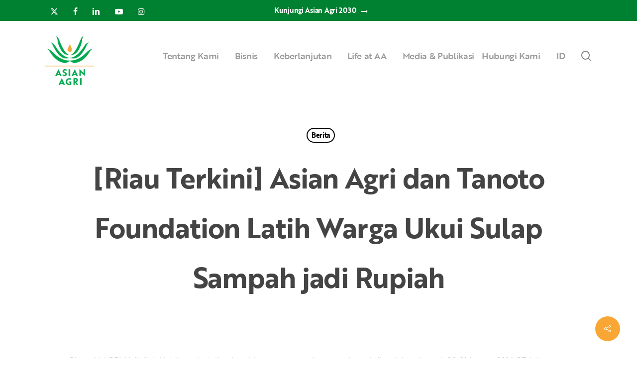

--- FILE ---
content_type: text/html; charset=UTF-8
request_url: https://www.asianagri.com/id/media-publikasi/berita/riau-terkini-asian-agri-dan-tanoto-foundation-latih-warga-ukui-sulap-sampah-jadi-rupiah/
body_size: 27844
content:
<!doctype html>
<html lang="id-ID" class="no-js">
<head>
<!-- Google Tag Manager -->
<script>(function(w,d,s,l,i){w[l]=w[l]||[];w[l].push({'gtm.start':
new Date().getTime(),event:'gtm.js'});var f=d.getElementsByTagName(s)[0],
j=d.createElement(s),dl=l!='dataLayer'?'&l='+l:'';j.async=true;j.src=
'https://www.googletagmanager.com/gtm.js?id='+i+dl;f.parentNode.insertBefore(j,f);
})(window,document,'script','dataLayer','GTM-WSJ78QD');</script>
<!-- End Google Tag Manager -->
<meta name="msvalidate.01" content="F8D504F156D8728ED4C2FB0246E467A4" />
<meta name="ahrefs-site-verification" content="c050ae47f4a43821efd96d4b8423b97e76d5b88fd85f248b036631b7eabb2179">
<!-- start webpushr tracking code --> 
<script>(function(w,d, s, id) {if(typeof(w.webpushr)!=='undefined') return;w.webpushr=w.webpushr||function(){(w.webpushr.q=w.webpushr.q||[]).push(arguments)};var js, fjs = d.getElementsByTagName(s)[0];js = d.createElement(s); js.id = id;js.async=1;js.src = "https://cdn.webpushr.com/app.min.js";
fjs.parentNode.appendChild(js);}(window,document, 'script', 'webpushr-jssdk'));
webpushr('setup',{'key':'BL03j7HxTMgE5idFPKNjsQ5U4vqN24zBqJpZdK_yKIRyNKnfzM7VxRiou1PX-m7ddGev4zED9of8dPAaAnHEsQo', 'integration':'popup' });</script>
<!-- end webpushr tracking code -->	
	<meta charset="UTF-8">
	<meta name="viewport" content="width=device-width, initial-scale=1, maximum-scale=1, user-scalable=0" /><meta name='robots' content='index, follow, max-image-preview:large, max-snippet:-1, max-video-preview:-1' />
	<style>img:is([sizes="auto" i], [sizes^="auto," i]) { contain-intrinsic-size: 3000px 1500px }</style>
	
	<!-- This site is optimized with the Yoast SEO plugin v26.6 - https://yoast.com/wordpress/plugins/seo/ -->
	<title>[Riau Terkini] Asian Agri dan Tanoto Foundation Latih Warga Ukui Sulap Sampah jadi Rupiah - Asian Agri</title>
	<meta name="description" content="Asian Agri bekerja sama dengan Tanoto Foundation dan Badan Lingkungan Hidup menyulap sampah menjadi rupiah" />
	<link rel="canonical" href="https://www.asianagri.com/id/media-publikasi/berita/riau-terkini-asian-agri-dan-tanoto-foundation-latih-warga-ukui-sulap-sampah-jadi-rupiah/" />
	<meta property="og:locale" content="id_ID" />
	<meta property="og:type" content="article" />
	<meta property="og:title" content="[Riau Terkini] Asian Agri dan Tanoto Foundation Latih Warga Ukui Sulap Sampah jadi Rupiah - Asian Agri" />
	<meta property="og:description" content="Asian Agri bekerja sama dengan Tanoto Foundation dan Badan Lingkungan Hidup menyulap sampah menjadi rupiah" />
	<meta property="og:url" content="https://www.asianagri.com/id/media-publikasi/berita/riau-terkini-asian-agri-dan-tanoto-foundation-latih-warga-ukui-sulap-sampah-jadi-rupiah/" />
	<meta property="og:site_name" content="Asian Agri" />
	<meta property="article:published_time" content="2016-09-01T00:12:01+00:00" />
	<meta name="author" content="Digital Team" />
	<meta name="twitter:card" content="summary_large_image" />
	<meta name="twitter:label1" content="Ditulis oleh" />
	<meta name="twitter:data1" content="Digital Team" />
	<meta name="twitter:label2" content="Estimasi waktu membaca" />
	<meta name="twitter:data2" content="1 menit" />
	<script type="application/ld+json" class="yoast-schema-graph">{"@context":"https://schema.org","@graph":[{"@type":"WebPage","@id":"https://www.asianagri.com/id/media-publikasi/berita/riau-terkini-asian-agri-dan-tanoto-foundation-latih-warga-ukui-sulap-sampah-jadi-rupiah/","url":"https://www.asianagri.com/id/media-publikasi/berita/riau-terkini-asian-agri-dan-tanoto-foundation-latih-warga-ukui-sulap-sampah-jadi-rupiah/","name":"[Riau Terkini] Asian Agri dan Tanoto Foundation Latih Warga Ukui Sulap Sampah jadi Rupiah - Asian Agri","isPartOf":{"@id":"https://www.asianagri.com/id/#website"},"datePublished":"2016-09-01T00:12:01+00:00","author":{"@id":"https://www.asianagri.com/id/#/schema/person/7c48bbbe401ac140b9b147a781d0807f"},"description":"Asian Agri bekerja sama dengan Tanoto Foundation dan Badan Lingkungan Hidup menyulap sampah menjadi rupiah","breadcrumb":{"@id":"https://www.asianagri.com/id/media-publikasi/berita/riau-terkini-asian-agri-dan-tanoto-foundation-latih-warga-ukui-sulap-sampah-jadi-rupiah/#breadcrumb"},"inLanguage":"id","potentialAction":[{"@type":"ReadAction","target":["https://www.asianagri.com/id/media-publikasi/berita/riau-terkini-asian-agri-dan-tanoto-foundation-latih-warga-ukui-sulap-sampah-jadi-rupiah/"]}]},{"@type":"BreadcrumbList","@id":"https://www.asianagri.com/id/media-publikasi/berita/riau-terkini-asian-agri-dan-tanoto-foundation-latih-warga-ukui-sulap-sampah-jadi-rupiah/#breadcrumb","itemListElement":[{"@type":"ListItem","position":1,"name":"Home","item":"https://www.asianagri.com/id/"},{"@type":"ListItem","position":2,"name":"[Riau Terkini] Asian Agri dan Tanoto Foundation Latih Warga Ukui Sulap Sampah jadi Rupiah"}]},{"@type":"WebSite","@id":"https://www.asianagri.com/id/#website","url":"https://www.asianagri.com/id/","name":"Asian Agri","description":"Improving lives by developing resources sustainably","potentialAction":[{"@type":"SearchAction","target":{"@type":"EntryPoint","urlTemplate":"https://www.asianagri.com/id/?s={search_term_string}"},"query-input":{"@type":"PropertyValueSpecification","valueRequired":true,"valueName":"search_term_string"}}],"inLanguage":"id"},{"@type":"Person","@id":"https://www.asianagri.com/id/#/schema/person/7c48bbbe401ac140b9b147a781d0807f","name":"Digital Team","image":{"@type":"ImageObject","inLanguage":"id","@id":"https://www.asianagri.com/id/#/schema/person/image/","url":"https://secure.gravatar.com/avatar/529f4c9f741415d0eccafc0365c9652c831bca00e4134a8e9ee11b976fdf1c03?s=96&d=mm&r=g","contentUrl":"https://secure.gravatar.com/avatar/529f4c9f741415d0eccafc0365c9652c831bca00e4134a8e9ee11b976fdf1c03?s=96&d=mm&r=g","caption":"Digital Team"},"sameAs":["https://www.asianagri.com"],"url":"https://www.asianagri.com/id/author/digital-team/"}]}</script>
	<!-- / Yoast SEO plugin. -->


<link rel="alternate" type="application/rss+xml" title="Asian Agri &raquo; Feed" href="https://www.asianagri.com/id/feed/" />
<link rel="alternate" type="application/rss+xml" title="Asian Agri &raquo; Umpan Komentar" href="https://www.asianagri.com/id/comments/feed/" />
<link rel="alternate" type="application/rss+xml" title="Asian Agri &raquo; [Riau Terkini] Asian Agri dan Tanoto Foundation Latih Warga Ukui Sulap Sampah jadi Rupiah Umpan Komentar" href="https://www.asianagri.com/id/media-publikasi/berita/riau-terkini-asian-agri-dan-tanoto-foundation-latih-warga-ukui-sulap-sampah-jadi-rupiah/feed/" />
<link rel="preload" href="https://www.asianagri.com/wp-content/themes/asianagri/css/fonts/icomoon.woff?v=1.6" as="font" type="font/woff" crossorigin="anonymous"><style id='global-styles-inline-css' type='text/css'>
:root{--wp--preset--aspect-ratio--square: 1;--wp--preset--aspect-ratio--4-3: 4/3;--wp--preset--aspect-ratio--3-4: 3/4;--wp--preset--aspect-ratio--3-2: 3/2;--wp--preset--aspect-ratio--2-3: 2/3;--wp--preset--aspect-ratio--16-9: 16/9;--wp--preset--aspect-ratio--9-16: 9/16;--wp--preset--color--black: #000000;--wp--preset--color--cyan-bluish-gray: #abb8c3;--wp--preset--color--white: #ffffff;--wp--preset--color--pale-pink: #f78da7;--wp--preset--color--vivid-red: #cf2e2e;--wp--preset--color--luminous-vivid-orange: #ff6900;--wp--preset--color--luminous-vivid-amber: #fcb900;--wp--preset--color--light-green-cyan: #7bdcb5;--wp--preset--color--vivid-green-cyan: #00d084;--wp--preset--color--pale-cyan-blue: #8ed1fc;--wp--preset--color--vivid-cyan-blue: #0693e3;--wp--preset--color--vivid-purple: #9b51e0;--wp--preset--gradient--vivid-cyan-blue-to-vivid-purple: linear-gradient(135deg,rgba(6,147,227,1) 0%,rgb(155,81,224) 100%);--wp--preset--gradient--light-green-cyan-to-vivid-green-cyan: linear-gradient(135deg,rgb(122,220,180) 0%,rgb(0,208,130) 100%);--wp--preset--gradient--luminous-vivid-amber-to-luminous-vivid-orange: linear-gradient(135deg,rgba(252,185,0,1) 0%,rgba(255,105,0,1) 100%);--wp--preset--gradient--luminous-vivid-orange-to-vivid-red: linear-gradient(135deg,rgba(255,105,0,1) 0%,rgb(207,46,46) 100%);--wp--preset--gradient--very-light-gray-to-cyan-bluish-gray: linear-gradient(135deg,rgb(238,238,238) 0%,rgb(169,184,195) 100%);--wp--preset--gradient--cool-to-warm-spectrum: linear-gradient(135deg,rgb(74,234,220) 0%,rgb(151,120,209) 20%,rgb(207,42,186) 40%,rgb(238,44,130) 60%,rgb(251,105,98) 80%,rgb(254,248,76) 100%);--wp--preset--gradient--blush-light-purple: linear-gradient(135deg,rgb(255,206,236) 0%,rgb(152,150,240) 100%);--wp--preset--gradient--blush-bordeaux: linear-gradient(135deg,rgb(254,205,165) 0%,rgb(254,45,45) 50%,rgb(107,0,62) 100%);--wp--preset--gradient--luminous-dusk: linear-gradient(135deg,rgb(255,203,112) 0%,rgb(199,81,192) 50%,rgb(65,88,208) 100%);--wp--preset--gradient--pale-ocean: linear-gradient(135deg,rgb(255,245,203) 0%,rgb(182,227,212) 50%,rgb(51,167,181) 100%);--wp--preset--gradient--electric-grass: linear-gradient(135deg,rgb(202,248,128) 0%,rgb(113,206,126) 100%);--wp--preset--gradient--midnight: linear-gradient(135deg,rgb(2,3,129) 0%,rgb(40,116,252) 100%);--wp--preset--font-size--small: 13px;--wp--preset--font-size--medium: 20px;--wp--preset--font-size--large: 36px;--wp--preset--font-size--x-large: 42px;--wp--preset--spacing--20: 0.44rem;--wp--preset--spacing--30: 0.67rem;--wp--preset--spacing--40: 1rem;--wp--preset--spacing--50: 1.5rem;--wp--preset--spacing--60: 2.25rem;--wp--preset--spacing--70: 3.38rem;--wp--preset--spacing--80: 5.06rem;--wp--preset--shadow--natural: 6px 6px 9px rgba(0, 0, 0, 0.2);--wp--preset--shadow--deep: 12px 12px 50px rgba(0, 0, 0, 0.4);--wp--preset--shadow--sharp: 6px 6px 0px rgba(0, 0, 0, 0.2);--wp--preset--shadow--outlined: 6px 6px 0px -3px rgba(255, 255, 255, 1), 6px 6px rgba(0, 0, 0, 1);--wp--preset--shadow--crisp: 6px 6px 0px rgba(0, 0, 0, 1);}:root { --wp--style--global--content-size: 1300px;--wp--style--global--wide-size: 1300px; }:where(body) { margin: 0; }.wp-site-blocks > .alignleft { float: left; margin-right: 2em; }.wp-site-blocks > .alignright { float: right; margin-left: 2em; }.wp-site-blocks > .aligncenter { justify-content: center; margin-left: auto; margin-right: auto; }:where(.is-layout-flex){gap: 0.5em;}:where(.is-layout-grid){gap: 0.5em;}.is-layout-flow > .alignleft{float: left;margin-inline-start: 0;margin-inline-end: 2em;}.is-layout-flow > .alignright{float: right;margin-inline-start: 2em;margin-inline-end: 0;}.is-layout-flow > .aligncenter{margin-left: auto !important;margin-right: auto !important;}.is-layout-constrained > .alignleft{float: left;margin-inline-start: 0;margin-inline-end: 2em;}.is-layout-constrained > .alignright{float: right;margin-inline-start: 2em;margin-inline-end: 0;}.is-layout-constrained > .aligncenter{margin-left: auto !important;margin-right: auto !important;}.is-layout-constrained > :where(:not(.alignleft):not(.alignright):not(.alignfull)){max-width: var(--wp--style--global--content-size);margin-left: auto !important;margin-right: auto !important;}.is-layout-constrained > .alignwide{max-width: var(--wp--style--global--wide-size);}body .is-layout-flex{display: flex;}.is-layout-flex{flex-wrap: wrap;align-items: center;}.is-layout-flex > :is(*, div){margin: 0;}body .is-layout-grid{display: grid;}.is-layout-grid > :is(*, div){margin: 0;}body{padding-top: 0px;padding-right: 0px;padding-bottom: 0px;padding-left: 0px;}:root :where(.wp-element-button, .wp-block-button__link){background-color: #32373c;border-width: 0;color: #fff;font-family: inherit;font-size: inherit;line-height: inherit;padding: calc(0.667em + 2px) calc(1.333em + 2px);text-decoration: none;}.has-black-color{color: var(--wp--preset--color--black) !important;}.has-cyan-bluish-gray-color{color: var(--wp--preset--color--cyan-bluish-gray) !important;}.has-white-color{color: var(--wp--preset--color--white) !important;}.has-pale-pink-color{color: var(--wp--preset--color--pale-pink) !important;}.has-vivid-red-color{color: var(--wp--preset--color--vivid-red) !important;}.has-luminous-vivid-orange-color{color: var(--wp--preset--color--luminous-vivid-orange) !important;}.has-luminous-vivid-amber-color{color: var(--wp--preset--color--luminous-vivid-amber) !important;}.has-light-green-cyan-color{color: var(--wp--preset--color--light-green-cyan) !important;}.has-vivid-green-cyan-color{color: var(--wp--preset--color--vivid-green-cyan) !important;}.has-pale-cyan-blue-color{color: var(--wp--preset--color--pale-cyan-blue) !important;}.has-vivid-cyan-blue-color{color: var(--wp--preset--color--vivid-cyan-blue) !important;}.has-vivid-purple-color{color: var(--wp--preset--color--vivid-purple) !important;}.has-black-background-color{background-color: var(--wp--preset--color--black) !important;}.has-cyan-bluish-gray-background-color{background-color: var(--wp--preset--color--cyan-bluish-gray) !important;}.has-white-background-color{background-color: var(--wp--preset--color--white) !important;}.has-pale-pink-background-color{background-color: var(--wp--preset--color--pale-pink) !important;}.has-vivid-red-background-color{background-color: var(--wp--preset--color--vivid-red) !important;}.has-luminous-vivid-orange-background-color{background-color: var(--wp--preset--color--luminous-vivid-orange) !important;}.has-luminous-vivid-amber-background-color{background-color: var(--wp--preset--color--luminous-vivid-amber) !important;}.has-light-green-cyan-background-color{background-color: var(--wp--preset--color--light-green-cyan) !important;}.has-vivid-green-cyan-background-color{background-color: var(--wp--preset--color--vivid-green-cyan) !important;}.has-pale-cyan-blue-background-color{background-color: var(--wp--preset--color--pale-cyan-blue) !important;}.has-vivid-cyan-blue-background-color{background-color: var(--wp--preset--color--vivid-cyan-blue) !important;}.has-vivid-purple-background-color{background-color: var(--wp--preset--color--vivid-purple) !important;}.has-black-border-color{border-color: var(--wp--preset--color--black) !important;}.has-cyan-bluish-gray-border-color{border-color: var(--wp--preset--color--cyan-bluish-gray) !important;}.has-white-border-color{border-color: var(--wp--preset--color--white) !important;}.has-pale-pink-border-color{border-color: var(--wp--preset--color--pale-pink) !important;}.has-vivid-red-border-color{border-color: var(--wp--preset--color--vivid-red) !important;}.has-luminous-vivid-orange-border-color{border-color: var(--wp--preset--color--luminous-vivid-orange) !important;}.has-luminous-vivid-amber-border-color{border-color: var(--wp--preset--color--luminous-vivid-amber) !important;}.has-light-green-cyan-border-color{border-color: var(--wp--preset--color--light-green-cyan) !important;}.has-vivid-green-cyan-border-color{border-color: var(--wp--preset--color--vivid-green-cyan) !important;}.has-pale-cyan-blue-border-color{border-color: var(--wp--preset--color--pale-cyan-blue) !important;}.has-vivid-cyan-blue-border-color{border-color: var(--wp--preset--color--vivid-cyan-blue) !important;}.has-vivid-purple-border-color{border-color: var(--wp--preset--color--vivid-purple) !important;}.has-vivid-cyan-blue-to-vivid-purple-gradient-background{background: var(--wp--preset--gradient--vivid-cyan-blue-to-vivid-purple) !important;}.has-light-green-cyan-to-vivid-green-cyan-gradient-background{background: var(--wp--preset--gradient--light-green-cyan-to-vivid-green-cyan) !important;}.has-luminous-vivid-amber-to-luminous-vivid-orange-gradient-background{background: var(--wp--preset--gradient--luminous-vivid-amber-to-luminous-vivid-orange) !important;}.has-luminous-vivid-orange-to-vivid-red-gradient-background{background: var(--wp--preset--gradient--luminous-vivid-orange-to-vivid-red) !important;}.has-very-light-gray-to-cyan-bluish-gray-gradient-background{background: var(--wp--preset--gradient--very-light-gray-to-cyan-bluish-gray) !important;}.has-cool-to-warm-spectrum-gradient-background{background: var(--wp--preset--gradient--cool-to-warm-spectrum) !important;}.has-blush-light-purple-gradient-background{background: var(--wp--preset--gradient--blush-light-purple) !important;}.has-blush-bordeaux-gradient-background{background: var(--wp--preset--gradient--blush-bordeaux) !important;}.has-luminous-dusk-gradient-background{background: var(--wp--preset--gradient--luminous-dusk) !important;}.has-pale-ocean-gradient-background{background: var(--wp--preset--gradient--pale-ocean) !important;}.has-electric-grass-gradient-background{background: var(--wp--preset--gradient--electric-grass) !important;}.has-midnight-gradient-background{background: var(--wp--preset--gradient--midnight) !important;}.has-small-font-size{font-size: var(--wp--preset--font-size--small) !important;}.has-medium-font-size{font-size: var(--wp--preset--font-size--medium) !important;}.has-large-font-size{font-size: var(--wp--preset--font-size--large) !important;}.has-x-large-font-size{font-size: var(--wp--preset--font-size--x-large) !important;}
:where(.wp-block-post-template.is-layout-flex){gap: 1.25em;}:where(.wp-block-post-template.is-layout-grid){gap: 1.25em;}
:where(.wp-block-columns.is-layout-flex){gap: 2em;}:where(.wp-block-columns.is-layout-grid){gap: 2em;}
:root :where(.wp-block-pullquote){font-size: 1.5em;line-height: 1.6;}
</style>
<link rel='stylesheet' id='salient-social-css' href='https://www.asianagri.com/wp-content/plugins/salient-social/css/style.css?ver=1.2.5' type='text/css' media='all' />
<style id='salient-social-inline-css' type='text/css'>

  .sharing-default-minimal .nectar-love.loved,
  body .nectar-social[data-color-override="override"].fixed > a:before, 
  body .nectar-social[data-color-override="override"].fixed .nectar-social-inner a,
  .sharing-default-minimal .nectar-social[data-color-override="override"] .nectar-social-inner a:hover,
  .nectar-social.vertical[data-color-override="override"] .nectar-social-inner a:hover {
    background-color: #faa634;
  }
  .nectar-social.hover .nectar-love.loved,
  .nectar-social.hover > .nectar-love-button a:hover,
  .nectar-social[data-color-override="override"].hover > div a:hover,
  #single-below-header .nectar-social[data-color-override="override"].hover > div a:hover,
  .nectar-social[data-color-override="override"].hover .share-btn:hover,
  .sharing-default-minimal .nectar-social[data-color-override="override"] .nectar-social-inner a {
    border-color: #faa634;
  }
  #single-below-header .nectar-social.hover .nectar-love.loved i,
  #single-below-header .nectar-social.hover[data-color-override="override"] a:hover,
  #single-below-header .nectar-social.hover[data-color-override="override"] a:hover i,
  #single-below-header .nectar-social.hover .nectar-love-button a:hover i,
  .nectar-love:hover i,
  .hover .nectar-love:hover .total_loves,
  .nectar-love.loved i,
  .nectar-social.hover .nectar-love.loved .total_loves,
  .nectar-social.hover .share-btn:hover, 
  .nectar-social[data-color-override="override"].hover .nectar-social-inner a:hover,
  .nectar-social[data-color-override="override"].hover > div:hover span,
  .sharing-default-minimal .nectar-social[data-color-override="override"] .nectar-social-inner a:not(:hover) i,
  .sharing-default-minimal .nectar-social[data-color-override="override"] .nectar-social-inner a:not(:hover) {
    color: #faa634;
  }
</style>
<link rel='stylesheet' id='wpml-menu-item-0-css' href='https://www.asianagri.com/wp-content/plugins/sitepress-multilingual-cms/templates/language-switchers/menu-item/style.min.css?ver=1' type='text/css' media='all' />
<link rel='stylesheet' id='font-awesome-css' href='https://www.asianagri.com/wp-content/themes/asianagri/css/font-awesome.min.css?ver=4.7.1' type='text/css' media='all' />
<link rel='stylesheet' id='salient-grid-system-css' href='https://www.asianagri.com/wp-content/themes/asianagri/css/build/grid-system.css?ver=17.0.3' type='text/css' media='all' />
<link rel='stylesheet' id='main-styles-css' href='https://www.asianagri.com/wp-content/themes/asianagri/css/build/style.css?ver=17.0.3' type='text/css' media='all' />
<link rel='stylesheet' id='nectar-header-layout-centered-menu-css' href='https://www.asianagri.com/wp-content/themes/asianagri/css/build/header/header-layout-centered-menu.css?ver=17.0.3' type='text/css' media='all' />
<link rel='stylesheet' id='nectar-header-secondary-nav-css' href='https://www.asianagri.com/wp-content/themes/asianagri/css/build/header/header-secondary-nav.css?ver=17.0.3' type='text/css' media='all' />
<link rel='stylesheet' id='nectar-single-styles-css' href='https://www.asianagri.com/wp-content/themes/asianagri/css/build/single.css?ver=17.0.3' type='text/css' media='all' />
<link rel='stylesheet' id='nectar-element-recent-posts-css' href='https://www.asianagri.com/wp-content/themes/asianagri/css/build/elements/element-recent-posts.css?ver=17.0.3' type='text/css' media='all' />
<link rel='stylesheet' id='nectar-wpforms-css' href='https://www.asianagri.com/wp-content/themes/asianagri/css/build/third-party/wpforms.css?ver=17.0.3' type='text/css' media='all' />
<link rel='stylesheet' id='responsive-css' href='https://www.asianagri.com/wp-content/themes/asianagri/css/build/responsive.css?ver=17.0.3' type='text/css' media='all' />
<link rel='stylesheet' id='skin-material-css' href='https://www.asianagri.com/wp-content/themes/asianagri/css/build/skin-material.css?ver=17.0.3' type='text/css' media='all' />
<style id='salient-wp-menu-dynamic-fallback-inline-css' type='text/css'>
#header-outer .nectar-ext-menu-item .image-layer-outer,#header-outer .nectar-ext-menu-item .image-layer,#header-outer .nectar-ext-menu-item .color-overlay,#slide-out-widget-area .nectar-ext-menu-item .image-layer-outer,#slide-out-widget-area .nectar-ext-menu-item .color-overlay,#slide-out-widget-area .nectar-ext-menu-item .image-layer{position:absolute;top:0;left:0;width:100%;height:100%;overflow:hidden;}.nectar-ext-menu-item .inner-content{position:relative;z-index:10;width:100%;}.nectar-ext-menu-item .image-layer{background-size:cover;background-position:center;transition:opacity 0.25s ease 0.1s;}.nectar-ext-menu-item .image-layer video{object-fit:cover;width:100%;height:100%;}#header-outer nav .nectar-ext-menu-item .image-layer:not(.loaded){background-image:none!important;}#header-outer nav .nectar-ext-menu-item .image-layer{opacity:0;}#header-outer nav .nectar-ext-menu-item .image-layer.loaded{opacity:1;}.nectar-ext-menu-item span[class*="inherit-h"] + .menu-item-desc{margin-top:0.4rem;}#mobile-menu .nectar-ext-menu-item .title,#slide-out-widget-area .nectar-ext-menu-item .title,.nectar-ext-menu-item .menu-title-text,.nectar-ext-menu-item .menu-item-desc{position:relative;}.nectar-ext-menu-item .menu-item-desc{display:block;line-height:1.4em;}body #slide-out-widget-area .nectar-ext-menu-item .menu-item-desc{line-height:1.4em;}#mobile-menu .nectar-ext-menu-item .title,#slide-out-widget-area .nectar-ext-menu-item:not(.style-img-above-text) .title,.nectar-ext-menu-item:not(.style-img-above-text) .menu-title-text,.nectar-ext-menu-item:not(.style-img-above-text) .menu-item-desc,.nectar-ext-menu-item:not(.style-img-above-text) i:before,.nectar-ext-menu-item:not(.style-img-above-text) .svg-icon{color:#fff;}#mobile-menu .nectar-ext-menu-item.style-img-above-text .title{color:inherit;}.sf-menu li ul li a .nectar-ext-menu-item .menu-title-text:after{display:none;}.menu-item .widget-area-active[data-margin="default"] > div:not(:last-child){margin-bottom:20px;}.nectar-ext-menu-item__button{display:inline-block;padding-top:2em;}#header-outer nav li:not([class*="current"]) > a .nectar-ext-menu-item .inner-content.has-button .title .menu-title-text{background-image:none;}.nectar-ext-menu-item__button .nectar-cta:not([data-color="transparent"]){margin-top:.8em;margin-bottom:.8em;}.nectar-ext-menu-item .color-overlay{transition:opacity 0.5s cubic-bezier(.15,.75,.5,1);}.nectar-ext-menu-item:hover .hover-zoom-in-slow .image-layer{transform:scale(1.15);transition:transform 4s cubic-bezier(0.1,0.2,.7,1);}.nectar-ext-menu-item:hover .hover-zoom-in-slow .color-overlay{transition:opacity 1.5s cubic-bezier(.15,.75,.5,1);}.nectar-ext-menu-item .hover-zoom-in-slow .image-layer{transition:transform 0.5s cubic-bezier(.15,.75,.5,1);}.nectar-ext-menu-item .hover-zoom-in-slow .color-overlay{transition:opacity 0.5s cubic-bezier(.15,.75,.5,1);}.nectar-ext-menu-item:hover .hover-zoom-in .image-layer{transform:scale(1.12);}.nectar-ext-menu-item .hover-zoom-in .image-layer{transition:transform 0.5s cubic-bezier(.15,.75,.5,1);}.nectar-ext-menu-item{display:flex;text-align:left;}#slide-out-widget-area .nectar-ext-menu-item .title,#slide-out-widget-area .nectar-ext-menu-item .menu-item-desc,#slide-out-widget-area .nectar-ext-menu-item .menu-title-text,#mobile-menu .nectar-ext-menu-item .title,#mobile-menu .nectar-ext-menu-item .menu-item-desc,#mobile-menu .nectar-ext-menu-item .menu-title-text{color:inherit!important;}#slide-out-widget-area .nectar-ext-menu-item,#mobile-menu .nectar-ext-menu-item{display:block;}#slide-out-widget-area .nectar-ext-menu-item .inner-content,#mobile-menu .nectar-ext-menu-item .inner-content{width:100%;}#slide-out-widget-area.fullscreen-alt .nectar-ext-menu-item,#slide-out-widget-area.fullscreen .nectar-ext-menu-item{text-align:center;}#header-outer .nectar-ext-menu-item.style-img-above-text .image-layer-outer,#slide-out-widget-area .nectar-ext-menu-item.style-img-above-text .image-layer-outer{position:relative;}#header-outer .nectar-ext-menu-item.style-img-above-text,#slide-out-widget-area .nectar-ext-menu-item.style-img-above-text{flex-direction:column;}
</style>
<link rel='stylesheet' id='tablepress-default-css' href='https://www.asianagri.com/wp-content/plugins/tablepress/css/build/default.css?ver=3.2.6' type='text/css' media='all' />
<link rel='stylesheet' id='dynamic-css-css' href='https://www.asianagri.com/wp-content/themes/asianagri/css/salient-dynamic-styles.css?ver=54919' type='text/css' media='all' />
<style id='dynamic-css-inline-css' type='text/css'>
#page-header-bg[data-post-hs="default_minimal"] .inner-wrap{text-align:center}#page-header-bg[data-post-hs="default_minimal"] .inner-wrap >a,.material #page-header-bg.fullscreen-header .inner-wrap >a{color:#fff;font-weight:600;border:var(--nectar-border-thickness) solid rgba(255,255,255,0.4);padding:4px 10px;margin:5px 6px 0 5px;display:inline-block;transition:all 0.2s ease;-webkit-transition:all 0.2s ease;font-size:14px;line-height:18px}body.material #page-header-bg.fullscreen-header .inner-wrap >a{margin-bottom:15px;}body.material #page-header-bg.fullscreen-header .inner-wrap >a{border:none;padding:6px 10px}body[data-button-style^="rounded"] #page-header-bg[data-post-hs="default_minimal"] .inner-wrap >a,body[data-button-style^="rounded"].material #page-header-bg.fullscreen-header .inner-wrap >a{border-radius:100px}body.single [data-post-hs="default_minimal"] #single-below-header span,body.single .heading-title[data-header-style="default_minimal"] #single-below-header span{line-height:14px;}#page-header-bg[data-post-hs="default_minimal"] #single-below-header{text-align:center;position:relative;z-index:100}#page-header-bg[data-post-hs="default_minimal"] #single-below-header span{float:none;display:inline-block}#page-header-bg[data-post-hs="default_minimal"] .inner-wrap >a:hover,#page-header-bg[data-post-hs="default_minimal"] .inner-wrap >a:focus{border-color:transparent}#page-header-bg.fullscreen-header .avatar,#page-header-bg[data-post-hs="default_minimal"] .avatar{border-radius:100%}#page-header-bg.fullscreen-header .meta-author span,#page-header-bg[data-post-hs="default_minimal"] .meta-author span{display:block}#page-header-bg.fullscreen-header .meta-author img{margin-bottom:0;height:50px;width:auto}#page-header-bg[data-post-hs="default_minimal"] .meta-author img{margin-bottom:0;height:40px;width:auto}#page-header-bg[data-post-hs="default_minimal"] .author-section{position:absolute;bottom:30px}#page-header-bg.fullscreen-header .meta-author,#page-header-bg[data-post-hs="default_minimal"] .meta-author{font-size:18px}#page-header-bg.fullscreen-header .author-section .meta-date,#page-header-bg[data-post-hs="default_minimal"] .author-section .meta-date{font-size:12px;color:rgba(255,255,255,0.8)}#page-header-bg.fullscreen-header .author-section .meta-date i{font-size:12px}#page-header-bg[data-post-hs="default_minimal"] .author-section .meta-date i{font-size:11px;line-height:14px}#page-header-bg[data-post-hs="default_minimal"] .author-section .avatar-post-info{position:relative;top:-5px}#page-header-bg.fullscreen-header .author-section a,#page-header-bg[data-post-hs="default_minimal"] .author-section a{display:block;margin-bottom:-2px}#page-header-bg[data-post-hs="default_minimal"] .author-section a{font-size:14px;line-height:14px}#page-header-bg.fullscreen-header .author-section a:hover,#page-header-bg[data-post-hs="default_minimal"] .author-section a:hover{color:rgba(255,255,255,0.85)!important}#page-header-bg.fullscreen-header .author-section,#page-header-bg[data-post-hs="default_minimal"] .author-section{width:100%;z-index:10;text-align:center}#page-header-bg.fullscreen-header .author-section{margin-top:25px;}#page-header-bg.fullscreen-header .author-section span,#page-header-bg[data-post-hs="default_minimal"] .author-section span{padding-left:0;line-height:20px;font-size:20px}#page-header-bg.fullscreen-header .author-section .avatar-post-info,#page-header-bg[data-post-hs="default_minimal"] .author-section .avatar-post-info{margin-left:10px}#page-header-bg.fullscreen-header .author-section .avatar-post-info,#page-header-bg.fullscreen-header .author-section .meta-author,#page-header-bg[data-post-hs="default_minimal"] .author-section .avatar-post-info,#page-header-bg[data-post-hs="default_minimal"] .author-section .meta-author{text-align:left;display:inline-block;top:9px}@media only screen and (min-width :690px) and (max-width :999px){body.single-post #page-header-bg[data-post-hs="default_minimal"]{padding-top:10%;padding-bottom:10%;}}@media only screen and (max-width :690px){#ajax-content-wrap #page-header-bg[data-post-hs="default_minimal"] #single-below-header span:not(.rich-snippet-hidden),#ajax-content-wrap .row.heading-title[data-header-style="default_minimal"] .col.section-title span.meta-category{display:inline-block;}.container-wrap[data-remove-post-comment-number="0"][data-remove-post-author="0"][data-remove-post-date="0"] .heading-title[data-header-style="default_minimal"] #single-below-header > span,#page-header-bg[data-post-hs="default_minimal"] .span_6[data-remove-post-comment-number="0"][data-remove-post-author="0"][data-remove-post-date="0"] #single-below-header > span{padding:0 8px;}.container-wrap[data-remove-post-comment-number="0"][data-remove-post-author="0"][data-remove-post-date="0"] .heading-title[data-header-style="default_minimal"] #single-below-header span,#page-header-bg[data-post-hs="default_minimal"] .span_6[data-remove-post-comment-number="0"][data-remove-post-author="0"][data-remove-post-date="0"] #single-below-header span{font-size:13px;line-height:10px;}.material #page-header-bg.fullscreen-header .author-section{margin-top:5px;}#page-header-bg.fullscreen-header .author-section{bottom:20px;}#page-header-bg.fullscreen-header .author-section .meta-date:not(.updated){margin-top:-4px;display:block;}#page-header-bg.fullscreen-header .author-section .avatar-post-info{margin:10px 0 0 0;}}#page-header-bg h1,#page-header-bg .subheader,.nectar-box-roll .overlaid-content h1,.nectar-box-roll .overlaid-content .subheader,#page-header-bg #portfolio-nav a i,body .section-title #portfolio-nav a:hover i,.page-header-no-bg h1,.page-header-no-bg span,#page-header-bg #portfolio-nav a i,#page-header-bg span,#page-header-bg #single-below-header a:hover,#page-header-bg #single-below-header a:focus,#page-header-bg.fullscreen-header .author-section a{color:#ffffff!important;}body #page-header-bg .pinterest-share i,body #page-header-bg .facebook-share i,body #page-header-bg .linkedin-share i,body #page-header-bg .twitter-share i,body #page-header-bg .google-plus-share i,body #page-header-bg .icon-salient-heart,body #page-header-bg .icon-salient-heart-2{color:#ffffff;}#page-header-bg[data-post-hs="default_minimal"] .inner-wrap > a:not(:hover){color:#ffffff;border-color:rgba(255,255,255,0.4);}.single #page-header-bg #single-below-header > span{border-color:rgba(255,255,255,0.4);}body .section-title #portfolio-nav a:hover i{opacity:0.75;}.single #page-header-bg .blog-title #single-meta .nectar-social.hover > div a,.single #page-header-bg .blog-title #single-meta > div a,.single #page-header-bg .blog-title #single-meta ul .n-shortcode a,#page-header-bg .blog-title #single-meta .nectar-social.hover .share-btn{border-color:rgba(255,255,255,0.4);}.single #page-header-bg .blog-title #single-meta .nectar-social.hover > div a:hover,#page-header-bg .blog-title #single-meta .nectar-social.hover .share-btn:hover,.single #page-header-bg .blog-title #single-meta div > a:hover,.single #page-header-bg .blog-title #single-meta ul .n-shortcode a:hover,.single #page-header-bg .blog-title #single-meta ul li:not(.meta-share-count):hover > a{border-color:rgba(255,255,255,1);}.single #page-header-bg #single-meta div span,.single #page-header-bg #single-meta > div a,.single #page-header-bg #single-meta > div i{color:#ffffff!important;}.single #page-header-bg #single-meta ul .meta-share-count .nectar-social a i{color:rgba(255,255,255,0.7)!important;}.single #page-header-bg #single-meta ul .meta-share-count .nectar-social a:hover i{color:rgba(255,255,255,1)!important;}#header-space{background-color:#ffffff}@media only screen and (min-width:1000px){body #ajax-content-wrap.no-scroll{min-height:calc(100vh - 162px);height:calc(100vh - 162px)!important;}}@media only screen and (min-width:1000px){#page-header-wrap.fullscreen-header,#page-header-wrap.fullscreen-header #page-header-bg,html:not(.nectar-box-roll-loaded) .nectar-box-roll > #page-header-bg.fullscreen-header,.nectar_fullscreen_zoom_recent_projects,#nectar_fullscreen_rows:not(.afterLoaded) > div{height:calc(100vh - 161px);}.wpb_row.vc_row-o-full-height.top-level,.wpb_row.vc_row-o-full-height.top-level > .col.span_12{min-height:calc(100vh - 161px);}html:not(.nectar-box-roll-loaded) .nectar-box-roll > #page-header-bg.fullscreen-header{top:162px;}.nectar-slider-wrap[data-fullscreen="true"]:not(.loaded),.nectar-slider-wrap[data-fullscreen="true"]:not(.loaded) .swiper-container{height:calc(100vh - 160px)!important;}.admin-bar .nectar-slider-wrap[data-fullscreen="true"]:not(.loaded),.admin-bar .nectar-slider-wrap[data-fullscreen="true"]:not(.loaded) .swiper-container{height:calc(100vh - 160px - 32px)!important;}}.admin-bar[class*="page-template-template-no-header"] .wpb_row.vc_row-o-full-height.top-level,.admin-bar[class*="page-template-template-no-header"] .wpb_row.vc_row-o-full-height.top-level > .col.span_12{min-height:calc(100vh - 32px);}body[class*="page-template-template-no-header"] .wpb_row.vc_row-o-full-height.top-level,body[class*="page-template-template-no-header"] .wpb_row.vc_row-o-full-height.top-level > .col.span_12{min-height:100vh;}@media only screen and (max-width:999px){.using-mobile-browser #nectar_fullscreen_rows:not(.afterLoaded):not([data-mobile-disable="on"]) > div{height:calc(100vh - 156px);}.using-mobile-browser .wpb_row.vc_row-o-full-height.top-level,.using-mobile-browser .wpb_row.vc_row-o-full-height.top-level > .col.span_12,[data-permanent-transparent="1"].using-mobile-browser .wpb_row.vc_row-o-full-height.top-level,[data-permanent-transparent="1"].using-mobile-browser .wpb_row.vc_row-o-full-height.top-level > .col.span_12{min-height:calc(100vh - 156px);}html:not(.nectar-box-roll-loaded) .nectar-box-roll > #page-header-bg.fullscreen-header,.nectar_fullscreen_zoom_recent_projects,.nectar-slider-wrap[data-fullscreen="true"]:not(.loaded),.nectar-slider-wrap[data-fullscreen="true"]:not(.loaded) .swiper-container,#nectar_fullscreen_rows:not(.afterLoaded):not([data-mobile-disable="on"]) > div{height:calc(100vh - 103px);}.wpb_row.vc_row-o-full-height.top-level,.wpb_row.vc_row-o-full-height.top-level > .col.span_12{min-height:calc(100vh - 103px);}body[data-transparent-header="false"] #ajax-content-wrap.no-scroll{min-height:calc(100vh - 103px);height:calc(100vh - 103px);}}.screen-reader-text,.nectar-skip-to-content:not(:focus){border:0;clip:rect(1px,1px,1px,1px);clip-path:inset(50%);height:1px;margin:-1px;overflow:hidden;padding:0;position:absolute!important;width:1px;word-wrap:normal!important;}.row .col img:not([srcset]){width:auto;}.row .col img.img-with-animation.nectar-lazy:not([srcset]){width:100%;}
:root{
    --brother:'Brother-1816', sans-serif;
    
    --orange: #faa634;
    --darkgreen: #004b31;
    --green: #008031;
    --lightgreen: #B4D2BA;
    --blue: #0A2342;
    --paragraph: #5b5b5b;
    
    --font-size-smaller:0.8rem;
    --font-size-small:0.9rem;
    --font-size-base: 0.95rem;
    --font-size-biggerthanbase: 1.25rem;
    --font-size-biggish: 1.85rem;    
    --font-size-big: 2.3rem;
    --font-size-bigger: 3.5rem;
}

/*Code for en_US language*/
html[lang="id-ID"] #wpforms-field-limit-text-5397-2::after, html[lang="id-ID"] #wpforms-field-limit-text-5401-2::after{
  content: "Batas karakter adalah 200 kata.";
  text-indent: 0;
  display: block;
  margin-top:-20px;
  line-height: initial; /* New content takes up original line height */
}

html[lang="id-ID"] #wpforms-field-limit-text-5397-4::after, html[lang="id-ID"] #wpforms-field-limit-text-5401-4::after{
  content: "Batas Karakter adalah 30 kata";
  text-indent: 0;
  display: block;
  margin-top:-20px;
  line-height: initial; /* New content takes up original line height */
}
html[lang="id-ID"] .wpforms-field-limit-text{
 text-indent: -9999px;
  line-height: 0; 
}

/* Typography */
body h1, body h2, body h3, body h4, body h6, blockquote p, body p{ font-family:var(--brother); }
h1{ font-size: var(--font-size-bigger); font-weight:500; }
h2{ font-size: var(--font-size-big); font-weight:500; } 
h3{ font-size: var(--font-size-biggish); font-weight:400; line-height:140%!important; }
h4{ font-size: var(--font-size-biggerthanbase); font-weight:400; line-height:160%!important; }
h5{ font-size: var(--font-size-small); text-transform:uppercase; font-weight:600; letter-spacing:0.05em!important; color:var(--green); }
h6{ font-size: var(--font-size-small); font-weight:400; }
html, body, applet, object, iframe, h1, h2, h3, h4, h5, h6, p, blockquote, pre, a, abbr, acronym, address, big, cite, code, del, dfn, img, ins, kbd, q, s, samp, small, strike, strong, sub, sup, tt, var, b, u, i, center, dl, dt, dd, ol, ul, li, fieldset, form, label, legend, table, caption, tbody, tfoot, thead, tr, th, td, article, aside, canvas, details, embed, figure, figcaption, footer, header, hgroup, menu, nav, output, ruby, section, summary, time, mark, audio, video, #page-header-bg .subheader, .nectar-box-roll .overlaid-content .subheader, #sidebar h4, #search-results .result .title span, .single #page-header-bg #single-below-header > span{
 font-family: var(--brother); letter-spacing: -.02em; line-height: 180%; }
body p{ font-size: var(--font-size-base); font-weight:400; line-height: 180%; }

.subheader h5{ color:var(--green); text-transform:uppercase; letter-spacing:0.5px; }
.subheader h6{ text-transform:uppercase;  }
.green h1, .green h2, .green h3, .green h4, .green h5, .green h6{ color:#008031; }
.yellow h1, .yellow h2, .yellow h3, .yellow h4, .yellow h5, .yellow h6{ color:var(--orange); }
.white p, .white h1, .white h2, .white h3, .white h4, .white h5, .white h6{ color:#fff; }

.wpb_text_column ul li{padding:5px 0; }



/* AA2030 */
div[data-style="minimal"] .toggle:hover h3 i:after, div[data-style="minimal"] .toggle:hover h3 i:before{ background-color: black; }

img.rotate-sdg, .rotate-sdg{ position:absolute!important; top:0!important; }
img.rotate-sdg-circle, .rotate-sdg-circle{ animation: nectar_looped_rotate 200s forwards infinite linear!important; }
@keyframes nectar_looped_rotate {
0% {transform: rotate(0deg); }
100% {transform: rotate(360deg); }
}
img.mask-circle{ object-fit: cover; height: 170px!important; border-radius: 50%; width: 170px!important; object-position: top; }
.stuck{ transform: translateY(-20px)!important; }
.pillar-text{ padding:2% 6% 3% 6%!important; }
.pillar-text h2{ padding-top:10px; line-height:120%;  margin-bottom:10px!important; }
.pillar-text p{  line-height:155%; margin-bottom:10px!important; }
img.pillar-img{ height:250px!important; object-fit:cover; border-top-left-radius: 15px!important; border-top-right-radius: 15px!important; }
.pillar-2030 .wpb_wrapper{ /*display: flex; flex-direction: column; */ }
.pillar-2030 .img-with-aniamtion-wrap .hover-wrap{ margin-bottom:0!important; }
.pillar-2030-yellow .nectar-fancy-ul ul li i.icon-default-style{ color:#F8B317!important; font-size: 0.65em!important; }
.pillar-2030-orange .nectar-fancy-ul ul li i.icon-default-style{ color:#EC7234!important; font-size: 0.65em!important; }
.pillar-2030-blue .nectar-fancy-ul ul li i.icon-default-style{ color:#0EBDE5!important; font-size: 0.65em!important; }
.pillar-2030-green .nectar-fancy-ul ul li i.icon-default-style{ color:#4BA146!important; font-size: 0.65em!important; }
.pillar-2030 .nectar-fancy-ul ul li{ padding-left: 28px!important; }

.green2030 div[data-style="minimal"] .toggle.open h3 i:before{ background-color: #4BA146!important; }
.blue2030 div[data-style="minimal"] .toggle.open h3 i:before{ background-color: #0EBDE5!important; }
.yellow2030 div[data-style="minimal"] .toggle.open h3 i:before{ background-color: #F8B317!important; }
.orange2030 div[data-style="minimal"] .toggle.open h3 i:before{ background-color: #EC7234!important; }



.nectar-badge__inner{ font-weight:600; }
.testimonial-name{ text-transform:uppercase; color:var(--darkgreen); letter-spacing:1px; font-size: var(--font-size-smaller)!important; font-weight:600; }
.testimonial2030 .nectar_single_testimonial .title, .testimonial2030 .testimonial_slider[data-style*=multiple_visible] blockquote .title {
    font-size: 13px;
    margin:auto;
    width:80%;
    font-weight: 500;
}
.testimonial_slider[data-style*=multiple_visible] blockquote p{ padding: 40px 50px 40px 100px; }
.yellow2030 h2{ color:#F8B317!important; }
.blue2030 h2{ color:#0EBDE5!important; }
.orange2030 h2{ color:#EC7234!important; }
.green2030 h2{ color:#4BA146!important; }
.grey h5{ color:var(--grey); }

.page-submenu.stuck .current-menu-item a{ font-weight:600; }

.leader-sig h5{ color:var(--orange); font-size:12px; line-height:110%; }
.leader-sig h4{ color:var(--grey); font-weight:500; line-height:110%;  }
.toggle>.toggle-title a{ font-size: var(--font-size-biggerthanbase)!important; font-weight:500; line-height:130%; }

.smallholder-tab .accordion{ /*width: 83.33%; margin-top: -50px;*/ float: right; padding: 0 8px; width: 89.33%; margin-top: -10px; } 
.smallholder-tab .nectar-split-heading{ margin-bottom:0px; }
.smallholder-tab .iwithtext .iwt-text { padding-left: 45px; }
.smallholder-tab .iwithtext .iwt-text h5{ padding-top: 5px; color:var(--grey)!important; }
.smallholder-tab .nectar-milestone .number{ font-family:var(--brother); }
.smallholder-tab .toggle[data-inner-wrap="true"] > div .inner-toggle-wrap{ padding: 0 0 40px 0!important; }
.smallholder-tab div[data-style="minimal"] .toggle.default:hover i{ border-color:black; }
.smallholder-tab div[data-style="minimal"] .toggle:hover > .toggle-title i:before{ background-color:black!important; }
.smallholder-tab div[data-style="minimal"] .toggle:hover > .toggle-title i:after{ background-color:black!important; }

.orange2030 .toggle h3 a, .orange2030 .toggle>.toggle-title a{ color:#EC7234!important; }
.orange2030 .icon-default-style{ color:#EC7234!important; font-size:25px!important; height:25px!important; width:25px!important; }
.orange2030 .nectar-milestone .number{ color:#EC7234!important; font-weight:500!important; }
.orange2030 .nectar-milestone .subject{ color:#EC7234!important; }
.orange2030 div[data-style="minimal"] .toggle.default.open i{ border-color:#EC7234;}
.orange2030 div[data-style="minimal"] .toggle.open > .toggle-title i:before{ background-color:#EC7234;}

.blue2030 .toggle h3 a, .blue2030 .toggle>.toggle-title a{ color:#0EBDE5!important; }
.blue2030 .icon-default-style{ color:#0EBDE5!important; font-size:25px!important; height:25px!important; width:25px!important; }
.blue2030 .nectar-milestone .number{ color:#0EBDE5!important; font-weight:500!important; }
.blue2030 .nectar-milestone .subject{ color:#0EBDE5!important; }
.blue2030 div[data-style="minimal"] .toggle.default.open i{ border-color:#0EBDE5;}
.blue2030 div[data-style="minimal"] .toggle.open > .toggle-title i:before{ background-color:#0EBDE5;}

.green2030 .toggle h3 a, .green2030 .toggle>.toggle-title a{ color:#4BA146!important; }
.green2030 .icon-default-style{ color:#4BA146!important; font-size:25px!important; height:25px!important; width:25px!important; }
.green2030 .nectar-milestone .number{ color:#4BA146!important; font-weight:500!important; }
.green2030 .nectar-milestone .subject{ color:#4BA146!important; }
.green2030 div[data-style="minimal"] .toggle.default.open i{ border-color:#4BA146;}
.green2030 div[data-style="minimal"] .toggle.open > .toggle-title i:before{ background-color:#4BA146;}

.yellow2030 .toggle h3 a, .yellow2030 .toggle>.toggle-title a{ color:#F8B317!important; }
.yellow2030 .icon-default-style{ color:#F8B317!important; font-size:25px!important; height:25px!important; width:25px!important; }
.yellow2030 .nectar-milestone .number{ color:#F8B317!important; font-weight:500!important; }
.yellow2030 .nectar-milestone .subject{ color:#F8B317!important; }
.yellow2030 div[data-style="minimal"] .toggle.default.open i{ border-color:#F8B317;}
.yellow2030 div[data-style="minimal"] .toggle.open > .toggle-title i:before{ background-color:#F8B317;}

.img-with-aniamtion-wrap.looped-animation-rotate .inner {
    animation: nectar_looped_rotate 200s forwards infinite linear!important;
}

.sdg-tab .tabbed[data-style="minimal_flexible"] .wpb_tabs_nav > li a{ font-weight:600; }
.sdg-tab .tabbed[data-style="minimal_flexible"] .wpb_tabs_nav > li a.active-tab{ color:var(--orange); }
.endorser-list .nectar_single_testimonial .image-icon{ height:120px; width:120px;     background-size: 120%;
    background-position: 50% 27%;  }
.endorser-list .nectar_single_testimonial[data-style=basic_left_image]{ padding-left:180px; }
.endorser-list .nectar_single_testimonial p:before { content: open-quote; }
.endorser-list .nectar_single_testimonial p:after { content: close-quote; }
.endorser-list .nectar_single_testimonial p:before {
    font-family: Georgia, "Times New Roman", Times, serif;
    font-size: 120px;
    font-weight: bold;
    line-height: 120px;
    left: 140px;
    top: -20px;
    opacity: 0.15;
    color: var(--green);
    position: absolute;
    width: 90px;
}
.endorser-list .nectar_single_testimonial p{ font-size: 16px; line-height: 160%; }
.endorser-list .nectar_single_testimonial span{ text-transform:uppercase; color:var(--darkgreen); letter-spacing:1px; font-size: 15px; font-weight:600; }
.endorser-list .nectar_single_testimonial .title{ font-weight: 400;
    text-transform: capitalize;
    letter-spacing: 0;
    line-height: 150%;
    padding-top: 4px;
    font-size:13px!important;
}
.faq2030 div[data-style*="minimal"] .toggle.open{ background-color: transparent; border-radius: 10px; }
.toggles--minimal-shadow .toggle:before{
    box-shadow: 0 90px 70px 0 rgba(0,0,0,0.02), 0 40px 35px 0 rgba(0,0,0,0.02), 0 25px 15px 0 rgba(0,0,0,0.02), 0 11px 7px 0 rgba(0,0,0,0.02), 0 2px 5px 0 rgba(0,0,0,0.02);
}    
    
.perf2030 h1{ font-size: 40px; line-height: 40px; }
.perf2030 small{ text-transform: uppercase; font-size: var(--font-size-small); }

.orange2030 .perf2030 h1, .orange2030 .perf2030 small{ color:#EC7234!important; }
.yellow2030 .perf2030 h1, .yellow2030 .perf2030 small{ color:#F8B317!important; }
.green2030 .perf2030 h1, .green2030 .perf2030 small{ color:#4BA146!important; }
.blue2030 .perf2030 h1, .blue2030 .perf2030 small{ color:#0EBDE5!important; }

.perf2030 th, .perf2030 td {width: 1%;}
.perf2030{ width: 100%; display:inline!important; margin:0!important; }

.perf2030 tr:nth-child(odd){ font-size:15px!important; font-weight:700!important; color:white!important; }
.perf2030 tr:nth-child(odd) td{ font-weight:600; }

.orange tr:nth-child(odd){ background-color:#EC7234!important; }
.blue tr:nth-child(odd){ background-color:#0EBDE5!important; }
.green tr:nth-child(odd){ background-color:#4BA146!important; }
.yellow tr:nth-child(odd){ background-color:#F8B317!important; }

.sdg-listing{ display:flex; gap:20px; flex-direction: row; position: relative; }
.sdg-img, .sdg-img-2, .sdg-img-3{ width: calc(100% / 5); }
.sdg-img img, .sdg-img-2 img, .sdg-img-3 img { display: block; margin: 0 auto; }
.sdg-img img:hover, .sdg-img-2 img:hover{ cursor: pointer;}

.title { width: 100%; text-align: center; }

.description-core, .description-catalytic, .description-contributed { width: 100%; text-align: left; display: none; padding: 20px; border-radius: 10px; }
.description-core h4, .description-catalytic h4, .description-contributed h4{ font-weight:600; }

.zero-hunger{ color:#DB9C00; border: 1px solid #DB9C00; background-color:rgba(219,156,0, 0.05); }
.zero-hunger h4{ color:#DB9C00; }

.industry-innovation{ color:#FF6201; border: 1px solid #FF6201; background-color:rgba(255,98,1, 0.05); }
.industry-innovation h4{ color:#FF6201; }

.responsible-consumption{ color:#DB8800; border: 1px solid #DB8800; background-color:rgba(219,136,0, 0.05); }
.responsible-consumption h4{ color:#DB8800; }

.reduced-inequalities{ color:#F60085; border: 1px solid #F60085; background-color:rgba(246,0,133, 0.05); }
.reduced-inequalities h4{ color:#F60085; }
   
.life-on-land{ color:#00B23A; border: 1px solid #00B23A; background-color:rgba(0,178,58, 0.05); }
.life-on-land h4{ color:#00B23A; }

/* Catalytic */
.no-poverty{ color:#FF001B; border: 1px solid #FF001B; background-color:rgba(255,0,27, 0.05); }
.no-poverty h4{ color:#FF001B; }

.quality-education{ color:#D6002A; border: 1px solid #D6002A; background-color:rgba(214,0,42, 0.05); }
.quality-education h4{ color:#D6002A; }
   
.affordable-clean{ color:#FFB400; border: 1px solid #FFB400; background-color:rgba(255,180,0, 0.05); }
.affordable-clean h4{ color:#FFB400; }

/* Contributed */
.good-health{ color:#009D3B; border: 1px solid #009D3B; background-color:rgba(0,157,59, 0.05); }
.good-health h4{ color:#009D3B; }

.clean-water{ color:#00B0DD; border: 1px solid #00B0DD; background-color:rgba(0,176,221, 0.05); }
.clean-water h4{ color:#00B0DD; }

.decent-work{ color:#9F0036; border: 1px solid #9F0036; background-color:rgba(159,0,54, 0.05); }
.decent-work h4{ color:#9F0036; }

.hide{ display:none; }  





/* Slider */
rs-module h1.rs-layer, rs-module p.rs-layer, .rev-btn{ font-family: var(--brother)!important; }
rs-module h5.rs-layer{ font-family: var(--brother)!important; }

/* Menu */
#header-outer #logo{ margin-top:30px; }
#top nav >ul >li >a{ font-size: 1.1rem; font-weight:500; }
#header-secondary-outer .nectar-center-text{ font-size: var(--font-size-small)!important; font-weight:500;  }
#header-secondary-outer .nectar-center-text span{ padding:0 10px; font-weight:300!important; }
#header-secondary-outer .nectar-center-text i{ margin-left:10px; top:0; }
#header-secondary-outer{ background-color:var(--green); color:white; }
#header-secondary-outer #social li a i{ color:white; }
#header-secondary-outer .nectar-center-text a:hover{ color:var(--lightgreen); }
#header-outer[data-lhe="animated_underline"].transparent #top nav > ul > li > a:after{ border-color: #faa634!important; }
#header-outer.transparent #top nav > ul > li > a, #header-outer.transparent #top nav > .sf-menu > li > a{ opacity: 1; }
#header-outer .sf-menu li ul li a{ font-size: 13px; line-height: 20px; }

.sf-menu >li#menu-item-wpml-ls-50-en ul.sub-menu, .sf-menu >li#menu-item-wpml-ls-50-id ul.sub-menu{ width:auto!important; }
body.material #header-secondary-outer nav >ul >li a{ font-size:14px; color:white!important; border:0!important; font-weight:600!important; }
#header-secondary-outer nav >ul >li i{ margin-left:10px; top:0; }
#header-secondary-outer nav >ul >li span{ padding:0 10px;  }
#header-secondary-outer nav >ul >li span.menu-title-text::after{ border:0!important; }
#header-secondary-outer nav{
    display: grid;
  grid-template-columns: repeat(3, 1fr);
}    
#header-secondary-outer nav ul:nth-of-type(1){
}
#header-secondary-outer nav ul:nth-of-type(2) {
    display: flex;
    justify-content: center;
}

/* Homepage */
.nectar-flickity.nectar-carousel.nectar-carousel:not(.masonry) .flickity-viewport{ margin-top:30px; margin-bottom:70px; }
.nectar-fancy-box[data-style="hover_desc"] .hover-content{ max-width:100%; font-size: var(--font-size-base)!important; }
.nectar-flickity[data-controls*="arrows_overlaid"] .flickity-prev-next-button.next{ top: -23%; }
.nectar-flickity[data-controls*="arrows_overlaid"] .flickity-prev-next-button.previous{ right:100px!important; left:inherit; top: -23%; }
.flickity-prev-next-button:disabled{ display:block; }
.tab-content .nectar-cta span.link_wrap{ padding-left: 0!important; }
.nectar-scrolling-tabs .scrolling-tab-nav .menu-item .sub-desc{ font-size: var(--font-size-base)!important; }
.tabbed[data-style="vertical_modern"] .wpb_tabs_nav li a{ padding:0; margin:20px 0;}
.home-tab-content .tabbed > ul li .active-tab{ color:var(--orange); background-color:transparent!important; }
.home-tab-content .tabbed >ul li a{ background-color:transparent!important; padding:8px 0;}
.home-tab-content .tabbed > ul li{ font-size: 1.15rem;; font-weight:600; }
.home-tab-container{ margin-top:-14%; }
.home-tab-content .tabbed[data-style*="vertical"] .wpb_tabs_nav li{ margin:0 0 20px 0;}
.home-tab-content .tabbed[data-style*="vertical"] >div{ padding-left:80px; }
.nectar-cta[data-style="arrow-animation"] .link_wrap .link_text > .text{ font-weight:600; text-transform:capitalize; }
body .nectar-milestone .subject{ line-height:23px; text-transform:uppercase; font-size: var(--font-size-small); }
body .nectar-milestone .number h4{ font-size:2.75rem; }
img.home-icon{ width:100px; /*background-color:#fef6ec; border-radius:150px;*/ }
.nectar-milestone .number.extra-color-2{ line-height:42px!important; }
.nectar-post-grid .nectar-post-grid-item .content .post-heading{ max-width:100%; }
.nectar-post-grid-wrap[data-style="content_under_image"] [data-grid-item-height="30vh"] .nectar-post-grid-item-bg{ height:140px; }
.nectar-post-grid-wrap[data-style="content_under_image"] .nectar-post-grid[data-card="yes"] .nectar-post-grid-item .content{ padding:0; }

.media-page .nectar-post-grid-wrap[data-style="content_under_image"] .nectar-post-grid[data-card="yes"] .nectar-post-grid-item .content{ padding:30px!important; }
.media-page .nectar-post-grid-item h3 a{ font-size:22px; line-height:28px!important; text-transform: none;}
.media-page .nectar-post-grid-item h3 a:first-letter{ text-transform: capitalize!important; }
.media-page .nectar-post-grid-item h3:first-letter{ text-transform: capitalize!important; }
.nectar-post-grid .meta-date{ color:var(--paragraph)!important; font-size:12px; }
.media-page .nectar-post-grid-item h3 { line-height:30px!important; }
.media-page .nectar-post-grid-item h3 a span{ color:#121212!important; }
.media-page .meta-category a{ color:var(--green)!important; }
.nectar-post-grid-wrap[data-style="content_under_image"] .nectar-post-grid[data-card="yes"] .nectar-post-grid-item .content .post-heading {
    line-height: 0.9em!important; }

.nectar-post-grid-filters a{ font-size:16px; font-weight:500;     letter-spacing: 0.2px;}
.post-area.featured_img_left #pagination{ text-align:center;}
.row .col.section-title h1, .row .col.section-title h2{ font-family: var(--brother)!important; }
.row .col.section-title h1:first-letter, .row .col.section-title h2:first-letter{ text-transform: capitalize; }
.row .col.section-title span{ font-family: var(--brother)!important;}

.home-news-container .blog-recent[data-style].columns-1 .excerpt{ display:none; }
.blog-recent[data-style="minimal"] .col a:hover h3{ color:var(--orange)!important; }
.home-news-container .blog-recent .col .post-header h3{ font-weight:600; font-size: var(--font-size-biggerthanbase); line-height: 150%; }
.home-news-container .blog-recent .col .post-header h3:hover{ color:var(--orange)!important; }
.home-news-container .blog-recent.columns-2 .excerpt{ display:none; }
.home-news-container .blog-recent[data-style="minimal"] .col{ padding:10px 10px 0 10px; margin-bottom:4%; }
.home-news-container .blog-recent.columns-2 div{ padding-top:15px!important; }
.home-news-container .blog-recent .col .post-header{ border-top:1px solid #ddd; }
.home-news-container .blog-recent[data-style="minimal"] .col >span{ display:none; font-family:var(--brother); text-transform:capitalize; letter-spacing:0; font-size:var(--font-size-small); }

.home-cta .nectar_icon{ background-color:white; border-radius:100px; height:50px; width:50px; }

.submenu-row .page-submenu .full-width-section{ 
    box-shadow: 2px 12px 32px -17px rgba(0,0,0,0.1);
    -webkit-box-shadow: 2px 12px 32px -17px rgba(0,0,0,0.1);
    -moz-box-shadow: 2px 12px 32px -17px rgba(0,0,0,0.1); 
}
body .page-submenu li a{ font-family:var(--brother); font-size:16px; padding:22px 0; }
.page-submenu li{ margin: 0 60px 0 0; }
.page-title-row{ padding:18% 0 3% 0!important; }
.toggle h3 a{ line-height:150%; font-size: var(--font-size-biggerthanbase); font-weight:500; }

.dropcap p:first-child:first-letter{
  float: left;
  font-size: 50px;
  font-family:var(--brother);
  font-weight:500;
  line-height: 10px;
    padding-top: 1px;
  padding-right: 5px;
  padding-left: 0px;
}
.nectar-hor-list-item >.nectar-list-item{ font-size: var(--font-size-base); line-height:180%; }
.nectar-hor-list-item[data-columns="2"][data-column-layout="small_first"] >div:nth-child(1) h5 strong{ color:var(--orange); letter-spacing:0.05em; }
.row .nectar-hor-list-item h5 strong{ color:var(--orange); letter-spacing:0.05em; }
.nectar-hor-list-item[data-hover-effect="full_border"][data-br="5px"]{ background-color:white; }
.topicc .nectar-hor-list-item[data-columns="3"][data-column-layout="small_first"] >div:nth-child(1){ width:8%!important; }
.topicc .nectar-hor-list-item[data-columns="3"][data-column-layout="small_first"] >div:nth-child(2){ width:22%!important; }
.topicc .nectar-hor-list-item[data-columns="3"][data-column-layout="small_first"] >div:nth-child(3){ width:70%!important; }
.topicc .nectar-hor-list-item .nectar-list-item[data-text-align="left"]{ padding-right:10px; }
.topicc .nectar-hor-list-item .item-icon[data-size="large"]{ margin-right:0; }
.our-values .carousel-heading{ display:none; }
.our-values .box-bg{ background-position: top; }
.nectar-list-item ul{ margin-bottom:0; }

.topicc i.item-icon{ color:var(--orange); }
.fa.fa-long-arrow-right:before{ content: "\f178"!important; }

.row .team-member[data-style="bio_fullscreen_alt"] h5{ font-size:12px; line-height:20px; padding-bottom:5px; }
.team-member[data-style="bio_fullscreen_alt"] h3{ font-size:24px; }
.team-member[data-style="bio_fullscreen_alt"] .team-member-image img{ border-radius:6px; }
.team-member[data-style="bio_fullscreen_alt"] .team-member-image{ margin-bottom:20px; }
.nectar_team_member_overlay .team_member_details .team-desc, .nectar_team_member_overlay .team_member_details .team-desc p{ text-align:justify; font-size:14px!important; line-height:24px; }
.nectar_team_member_overlay[data-style="bio-fullscreen-alt"] .team_member_details .title{  font-size:12px; text-transform:uppercase; color:var(--green); font-weight:600;}
.nectar-flickity:not(.masonry) .flickity-viewport{ margin: 50px 0; }
.nectar-flickity[data-control-style="material_pagination"]:not(.masonry) .flickity-viewport, .nectar-flickity[data-controls="material_pagination"]:not(.masonry) .flickity-viewport{ margin: 50px 0 90px 0; }
.nectar-flickity:not(.masonry) .flickity-slider .cell img{ border-radius:5px; }


/* Timeline */

/*.cool-timeline .timeline-post .timeline-content img{ max-width:50px!important; margin-bottom:0; }
.cool-timeline .content-details{ display:flex; flex-direction: row-reverse; align-items: center; justify-content: flex-end; }
*/
.timeline-post.timeline-mansory .ctl_info .content-title-cmt{ font-size:16px!important; }
h1.timeline-main-title{ display:none; }
.timeline-post{font-family:var(--brother)!important; font-weight:600!important; }

.cool-timeline .timeline-post .timeline-content .content-details h3.content-title-cmt{ flex:5; }
.cool-timeline .timeline-post .timeline-content .content-details p{ flex:1; }
.content-title-cmt{ display:none; }
.cool-timeline .timeline-post .timeline-content .content-details .row-bg-wrap{ width:100%; }


.nectar-scrolling-tabs[data-tab-spacing="10%"] .scrolling-tab-content > div{ padding-top:0!important; padding-bottom:0!important; }
.nectar-scrolling-tabs .scrolling-tab-mobile-title{ margin-bottom:30px;}
.nectar-scrolling-tabs.initalized .scrolling-tab-content{ margin-top:-30px; }

.ourvalues-tabs .toggle h3 a{ font-size: var(--font-size-base); color:var(--green); }
.ourvalues-tabs .toggle[data-inner-wrap="true"] > div .inner-toggle-wrap{ padding:10px 0; }



.row .nectar-icon-list .nectar-icon-list-item h4{ font-size:15px;  margin-top:-10px; font-weight:500; }
.large-icon-list .nectar-icon-list-item .list-icon-holder >span{ font-size:50px!important; color:#B4D2BA;}
.nectar-icon-list[data-icon-size="small"] .nectar-icon-list-item .list-icon-holder i{ line-height:18px!important; }
.nectar-icon-list-item ul li{ font-size:var(--font-size-base); line-height:30px; }
.nectar-icon-list-item{ margin-bottom:60px; }
body .toggle[data-inner-wrap="true"] > div .inner-toggle-wrap{ padding: 25px 0px; }
div[data-style="minimal_small"] .toggle { margin-bottom: 2em; }
ol li ul li{
    list-style: disc!important;
    list-style-position: outside;
    line-height:180%;
}
ol li{ line-height:200%; }

.tablepress .sorting:hover, .tablepress .sorting_asc, .tablepress .sorting_desc{ background-color:#df9632;}

.grievance-update-tables table td{ padding:15px 20px!important; }
.grievance-update-tables .tablepress { display: inline-table; }
.grievance-update-tables table th.column-2{ min-width:120px; }


.grievance-tables table th{ width:50%!important;}
.grievance-tables table td{ padding:15px 20px!important; }
.nectar_single_testimonial[data-style="bold"] p{ font-size:var(--font-size-biggerthanbase)!important; }
.masonry.classic_enhanced .masonry-blog-item .article-content-wrap, .blog-recent[data-style*="classic_enhanced"] .article-content-wrap{ padding:25px 35px 40px 35px; }

.full-width-section .blog-recent[data-style="list_featured_first_row"] .featured > img, .full-width-section .blog-recent[data-style="list_featured_first_row"] .featured > .img-thumbnail{ height: 260px; object-fit: cover; }
img.attachment-portfolio-thumb{ height: 260px!important;  min-height: 260px!important;  object-fit: cover!important; width:100%!important; }
.nectar-post-grid-wrap[data-style="content_under_image"] .nectar-post-grid[data-lock-aspect="yes"] .img-wrap img{ object-fit: cover!important; height:260px!important; }
.carousel-wrap .carousel-heading{ display:none; }


.team-member[data-style="bio_fullscreen_alt"] span.link_wrap{ display:none; }
.nectar-simple-slider .cell.bg-pos-center-center > .bg-layer-wrap .bg-layer{ 
    background-size: contain;
    background-repeat: no-repeat;
}

body.material #search-outer #search form input[type="text"][name]{ color:var(--green); letter-spacing:0; font-family:var(--brother); }
.nectar-simple-slider .flickity-prev-next-button{ top: 58%; }

.leadership-title{}
.full-width-section .team-member img{ border-radius:5px; }
.team-member h4 a{ font-size: 24px; font-weight:400; margin-bottom:20px; }
.team-member .position{ 
    font-size: 13px;
    line-height: 20px;
    padding-top: 5px;
    color:var(--green);
    text-transform:uppercase;
    font-weight:600;
    letter-spacing:0.5px;
}

/* TablePress */
.tablepress tfoot th,
.tablepress thead th {
	background-color: #faa634;
	color: white;
	text-align: center !important;
}
body[data-bg-header="true"] .container-wrap, body.single-portfolio .container-wrap, body.page-template-template-portfolio-php .container-wrap, body.tax-project-type .container-wrap{ padding-bottom:0; }

.forminator-required, .tablepress caption, span.symbol{ display:none; }

/* Posts */
#author-bio{ display:none; }
.post .content-inner{ padding-bottom:40px; }
.post-header h3 a, .post-header h3{ font-size:24px; line-height:34px; padding-top:6px; }
.blog-recent.columns-3 div:nth-child(3n+4){ line-height:24px; }
.blog-recent[data-style="list_featured_first_row"] .meta-category a{ text-transform: capitalize!important; font-size:12px; color:var(--green);}
.auto_meta_overlaid_spaced .masonry-blog-item .meta-category a{ font-size:13px; }
.post-area.auto_meta_overlaid_spaced .masonry-blog-item:nth-child(8n+1) .post-header, .post-area.auto_meta_overlaid_spaced .masonry-blog-item:nth-child(8n+6) .post-header, .post-area.auto_meta_overlaid_spaced .masonry-blog-item:nth-child(8n+7) .post-header, .post-area.auto_meta_overlaid_spaced .masonry-blog-item:nth-child(8n+8) .post-header { max-width: 80%; }
#page-header-bg h1, .nectar-box-roll .overlaid-content h1{ font-family:var(--brother); font-weight:500; } 
.comments-section{ display:none; }
.nectar-post-grid-wrap .load-more{ padding:15px 30px!important; font-size: var(--font-size-small)!important;
    font-weight: 500!important; border:0!important; background-color:#F9AA41; }
.wpb_row:not(.full-width-content) .vc_col-sm-12 .nectar-post-grid-filters[data-sortable="yes"]{ margin-bottom:0; } 

body.material #search-outer #search #search-box input[type="text"]{ font-weight:500; letter-spacing:-1px; }
.related-posts span.post-featured-img img{ 
    width: 100%!important;
    max-height: 280px;
    object-position: center!important; 
    object-fit: cover!important;
} 

/* WPForms */
div.wpforms-container-full .wpforms-form input[type=submit], div.wpforms-container-full .wpforms-form button[type=submit], div.wpforms-container-full .wpforms-form .wpforms-page-button{
    background-color: #faa634;
    color: #FFFFFF;
    border:0;
}
body[data-form-submit="regular"] .container-wrap .span_12.light button[type=submit]:hover{
    border:0;
}
div.wpforms-container-full .wpforms-form input.wpforms-field-medium, div.wpforms-container-full .wpforms-form select.wpforms-field-medium, div.wpforms-container-full .wpforms-form .wpforms-field-row.wpforms-field-medium{
    max-width:100%;
}
.wpforms-confirmation-container-full, div[submit-success]>.wpforms-confirmation-container-full:not(.wpforms-redirection-message){
    margin-top:20px;
}
.wpforms-confirmation-scroll p{
    color:#333!important;
}

/* Footer */
.footer-address p{ font-size:14px; }
.footer-address p strong{ margin-bottom: 15px; display: inline-block; }
#footer-outer .widget h4, .text-on-hover-wrap .categories a{ font-family:var(--brother); } 
#footer-outer .widget .textwidget strong{ color:white; }
#footer-outer{
    background-image: url(https://www.asianagri.com/wp-content/uploads/2021/02/footer-bg-3.png);
        background-position: right 40%;
    background-repeat: no-repeat;
    background-color: #008031;
    background-size:cover;
}
#footer-outer #copyright{ background-color:transparent; }
#footer-outer #copyright p{ font-size: var(--font-size-smaller); color:#5bca86; }
#footer-outer #copyright p a{ border-left:1px solid #06953d; padding-left:15px; margin-left:15px; color:#5bca86!important; text-decoration:underline;  }
#footer-outer .row{ padding:60px 0 50px 0px; }
#footer-outer #copyright a:not(.nectar-button){ color:#5bca86!important; }

#slide-out-widget-area .inner .off-canvas-menu-container li a{ font-family:var(--brother)!important; }
#slide-out-widget-area.slide-out-from-right-hover .inner .off-canvas-menu-container li a{ font-weight:500; }

@media (min-width: 1440px) and (max-width: 1600px) {
    .tablepress { display: block; overflow-x: scroll; overflow-y: hidden; }   
}

@media (min-width: 1280px) and (max-width: 1440px) {
    .tablepress { display: block; overflow-x: scroll; overflow-y: hidden; }
}


@media (min-width: 1025px) and (max-width: 1280px) {
    .tablepress { display: block; overflow-x: scroll; overflow-y: hidden; }
}


@media (min-width: 768px) and (max-width: 1025px) {
    .tablepress { display: block; overflow-x: scroll; overflow-y: hidden; }
    #header-outer[data-lhe="animated_underline"] #top nav >ul >li >a{ font-size: 15px; margin: 0 12px!important; }
    body .nectar-milestone .number h4 { font-size: 2rem; }
    body .nectar-milestone .subject{ line-height:1.5em; letter-spacing:0; font-size: var(--font-size-smaller); }
    .vc_col-sm-3 .divider-small-border{ width:100%!important; }
    .nectar-flickity[data-controls*="arrows_overlaid"] .flickity-prev-next-button.next{ right:0!important; }
    .nectar-flickity[data-controls*="arrows_overlaid"] .flickity-prev-next-button.previous{ right:50px!important; }
    .flip-in-vertical-wrap h4.vc_custom_heading{ font-size: 28px!important; line-height: 36px!important; }
    .page-title-row { padding: 22% 0 3% 0!important; }
    
    h1, #page-header-bg h1{ font-size: var(--font-size-big); }
    h2{ font-size: var(--font-size-biggish); } 
    h3{ font-size: var(--font-size-biggerthanbase); }
    h4{ font-size: var(--font-size-biggerthanbase); }
    h5{ font-size: var(--font-size-small); }
    h6{ font-size: var(--font-size-small); }
    
    .topicc h5{ font-size:0.75rem!important; }
    ul.wpb_tabs_nav h4{ font-size: var(--font-size-base); }
    .nectar-cta[data-style="arrow-animation"] .link_wrap .link_text > .text{ font-size:12px; }
    .team-member[data-style="bio_fullscreen_alt"] h3 { font-size: 20px; }
    .row .team-member[data-style="bio_fullscreen_alt"] h5 { font-size: 11px; line-height: 18px; }
    .nectar-simple-slider .flickity-page-dots{ bottom:-30px; }
    .nectar-hor-list-item[data-columns="2"][data-column-layout="xsmall_first"] >div:nth-child(1){ width:50%; }
    .post-area.auto_meta_overlaid_spaced .masonry-blog-item:nth-child(8n+1) .post-header{ max-width:100%!important; }
    .post h3.title a{ font-size: 18px!important;  line-height: 24px!important; }
    .auto_meta_overlaid_spaced .masonry-blog-item .post-header, .auto_meta_overlaid_spaced .masonry-blog-item .post-header h3, .post h3.title{ line-height: 24px!important; }
    .media-page .nectar-post-grid-item h3 a{  font-size:18px!important; line-height:24px!important; }
    
}


@media (min-width: 320px) and (max-width: 768px) {
    .desktop-only{ display:none!important; }
    .mobile-only{ display:block!important; }
    .tablepress { display: block; overflow-x: scroll; overflow-y: hidden; }    
    
    .vc_row.top-level.full-width-section:not(.full-width-ns) > .span_12 { padding-top: 0; }
    
    h1{ font-size: var(--font-size-big); }
    h2{ font-size: var(--font-size-biggish); } 
    h3{ font-size: var(--font-size-biggerthanbase); }
    h4{ font-size: var(--font-size-biggerthanbase); }
    h5{ font-size: var(--font-size-small); }
    h6{ font-size: var(--font-size-small); }
    .home-tab-content .tabbed[data-style*="vertical"] >div{ padding-left:0; }
    .tabbed[data-style*="vertical"] .wpb_tabs_nav li{ display: flex; font-size: 13px; margin: 0px 0 10px !important; padding: 0px 0 10px !important; border-bottom: 1px solid #ddd; }
    .divider-wrap .divider-small-border{ width:100%; }
    
    body .nectar-milestone .number h4 { font-size: 2rem; }
    body .nectar-milestone .subject{ padding-bottom:40px; line-height:1.5em; letter-spacing:0; font-size: var(--font-size-smaller); }
    
    .nectar-flickity .nectar-fancy-box{ min-height:150px!important; }
    .nectar-flickity.nectar-carousel.nectar-carousel:not(.masonry) .flickity-viewport{ margin-bottom:20px; }
    .nectar_icon_wrap[data-padding="15px"] .nectar_icon { padding: 10px; }
    .home-cta .nectar_icon { height: 40px; width: 40px; }
    #footer-widgets .container .col { width: 44%; margin-right: 10%; }
    #footer-widgets .container .col:nth-child(even){ margin-right: 0%; }
    #footer-outer #footer-widgets .col ul li a, #sidebar div ul li a{ font-size: 12px; line-height: 140%; }
    #footer-outer #copyright p{ font-size: 0.7rem; }
    #copyright .col_last{ display: flex; justify-content: center; }
    .secondary-header-text a span{ padding:0 7px; }
    .secondary-header-text a i.fa-long-arrow-right{ margin-left:7px; }
    .page-title-row { padding: 40% 0 6% 0!important; }
    .sticky-wrapper .page-submenu .full-width-section .container{ max-width:100%!important; }
    .divider-small-border{ width:100%!important; }
    .nectar-scrolling-tabs .scrolling-tab-mobile-title{ display:none; }
    .nectar-scrolling-tabs img.img-with-animation{ width:50px; }
    .cool-timeline .timeline-post .timeline-content .content-details img { width: 40%!important; }
    .wpb_column:not([class*="vc_col-xs"]){ margin-bottom:10px; }
    .nectar-simple-slider .flickity-page-dots{ bottom:-80px; }
    .nectar-hor-list-item[data-columns="2"][data-column-layout="xsmall_first"] >div:nth-child(1){ width:100%; }
    .zero-deforestation-img, .zero-deforestation-img .column-image-bg{ min-height: fit-content!important; height: 250px!important; }
    .zero-deforestation-img .column-image-bg{ background-position: bottom; }
    div[data-style="minimal_small"] .toggle h3 a{ line-height:150%; }
    .post-area.auto_meta_overlaid_spaced .masonry-blog-item:nth-child(8n+1) .post-header, .post-area.auto_meta_overlaid_spaced .masonry-blog-item:nth-child(8n+6) .post-header, .post-area.auto_meta_overlaid_spaced .masonry-blog-item:nth-child(8n+7) .post-header, .post-area.auto_meta_overlaid_spaced .masonry-blog-item:nth-child(8n+8) .post-header { max-width: 100%; }
    .post-header h3 a, .post-header h3{ font-size: 22px; line-height:30px; }
    .wpb_row:not(.full-width-content) .vc_col-sm-12 .nectar-post-grid-filters[data-sortable="yes"]{ padding:10px 0!important; }
    .flip-in-vertical-wrap h4.vc_custom_heading{ font-size: 28px!important; line-height: 36px!important; }

    
}
</style>
<link rel='stylesheet' id='salient-child-style-css' href='https://www.asianagri.com/wp-content/themes/asianagri-child/style.css?ver=17.0.3' type='text/css' media='all' />
<script type="text/javascript" id="wpml-cookie-js-extra">
/* <![CDATA[ */
var wpml_cookies = {"wp-wpml_current_language":{"value":"id","expires":1,"path":"\/"}};
var wpml_cookies = {"wp-wpml_current_language":{"value":"id","expires":1,"path":"\/"}};
/* ]]> */
</script>
<script type="text/javascript" src="https://www.asianagri.com/wp-content/plugins/sitepress-multilingual-cms/res/js/cookies/language-cookie.js?ver=476000" id="wpml-cookie-js" defer="defer" data-wp-strategy="defer"></script>
<script type="text/javascript" src="https://www.asianagri.com/wp-includes/js/jquery/jquery.min.js?ver=3.7.1" id="jquery-core-js"></script>
<script type="text/javascript" src="https://www.asianagri.com/wp-includes/js/jquery/jquery-migrate.min.js?ver=3.4.1" id="jquery-migrate-js"></script>
<script></script><link rel="https://api.w.org/" href="https://www.asianagri.com/id/wp-json/" /><link rel="alternate" title="JSON" type="application/json" href="https://www.asianagri.com/id/wp-json/wp/v2/posts/974" /><link rel="EditURI" type="application/rsd+xml" title="RSD" href="https://www.asianagri.com/xmlrpc.php?rsd" />

<link rel='shortlink' href='https://www.asianagri.com/id/?p=974' />
<link rel="alternate" title="oEmbed (JSON)" type="application/json+oembed" href="https://www.asianagri.com/id/wp-json/oembed/1.0/embed?url=https%3A%2F%2Fwww.asianagri.com%2Fid%2Fmedia-publikasi%2Fberita%2Friau-terkini-asian-agri-dan-tanoto-foundation-latih-warga-ukui-sulap-sampah-jadi-rupiah%2F" />
<link rel="alternate" title="oEmbed (XML)" type="text/xml+oembed" href="https://www.asianagri.com/id/wp-json/oembed/1.0/embed?url=https%3A%2F%2Fwww.asianagri.com%2Fid%2Fmedia-publikasi%2Fberita%2Friau-terkini-asian-agri-dan-tanoto-foundation-latih-warga-ukui-sulap-sampah-jadi-rupiah%2F&#038;format=xml" />
<meta name="generator" content="WPML ver:4.7.6 stt:1,25;" />
<script type="text/javascript"> var root = document.getElementsByTagName( "html" )[0]; root.setAttribute( "class", "js" ); </script><link rel="stylesheet" href="https://use.typekit.net/ndj7ypk.css"><meta name="generator" content="Powered by WPBakery Page Builder - drag and drop page builder for WordPress."/>
<meta name="generator" content="Powered by Slider Revolution 6.5.15 - responsive, Mobile-Friendly Slider Plugin for WordPress with comfortable drag and drop interface." />
<link rel="icon" href="https://www.asianagri.com/wp-content/uploads/2021/02/cropped-cropped-asianagri_logo-2-32x32.png" sizes="32x32" />
<link rel="icon" href="https://www.asianagri.com/wp-content/uploads/2021/02/cropped-cropped-asianagri_logo-2-192x192.png" sizes="192x192" />
<link rel="apple-touch-icon" href="https://www.asianagri.com/wp-content/uploads/2021/02/cropped-cropped-asianagri_logo-2-180x180.png" />
<meta name="msapplication-TileImage" content="https://www.asianagri.com/wp-content/uploads/2021/02/cropped-cropped-asianagri_logo-2-270x270.png" />
<script>function setREVStartSize(e){
			//window.requestAnimationFrame(function() {
				window.RSIW = window.RSIW===undefined ? window.innerWidth : window.RSIW;
				window.RSIH = window.RSIH===undefined ? window.innerHeight : window.RSIH;
				try {
					var pw = document.getElementById(e.c).parentNode.offsetWidth,
						newh;
					pw = pw===0 || isNaN(pw) ? window.RSIW : pw;
					e.tabw = e.tabw===undefined ? 0 : parseInt(e.tabw);
					e.thumbw = e.thumbw===undefined ? 0 : parseInt(e.thumbw);
					e.tabh = e.tabh===undefined ? 0 : parseInt(e.tabh);
					e.thumbh = e.thumbh===undefined ? 0 : parseInt(e.thumbh);
					e.tabhide = e.tabhide===undefined ? 0 : parseInt(e.tabhide);
					e.thumbhide = e.thumbhide===undefined ? 0 : parseInt(e.thumbhide);
					e.mh = e.mh===undefined || e.mh=="" || e.mh==="auto" ? 0 : parseInt(e.mh,0);
					if(e.layout==="fullscreen" || e.l==="fullscreen")
						newh = Math.max(e.mh,window.RSIH);
					else{
						e.gw = Array.isArray(e.gw) ? e.gw : [e.gw];
						for (var i in e.rl) if (e.gw[i]===undefined || e.gw[i]===0) e.gw[i] = e.gw[i-1];
						e.gh = e.el===undefined || e.el==="" || (Array.isArray(e.el) && e.el.length==0)? e.gh : e.el;
						e.gh = Array.isArray(e.gh) ? e.gh : [e.gh];
						for (var i in e.rl) if (e.gh[i]===undefined || e.gh[i]===0) e.gh[i] = e.gh[i-1];
											
						var nl = new Array(e.rl.length),
							ix = 0,
							sl;
						e.tabw = e.tabhide>=pw ? 0 : e.tabw;
						e.thumbw = e.thumbhide>=pw ? 0 : e.thumbw;
						e.tabh = e.tabhide>=pw ? 0 : e.tabh;
						e.thumbh = e.thumbhide>=pw ? 0 : e.thumbh;
						for (var i in e.rl) nl[i] = e.rl[i]<window.RSIW ? 0 : e.rl[i];
						sl = nl[0];
						for (var i in nl) if (sl>nl[i] && nl[i]>0) { sl = nl[i]; ix=i;}
						var m = pw>(e.gw[ix]+e.tabw+e.thumbw) ? 1 : (pw-(e.tabw+e.thumbw)) / (e.gw[ix]);
						newh =  (e.gh[ix] * m) + (e.tabh + e.thumbh);
					}
					var el = document.getElementById(e.c);
					if (el!==null && el) el.style.height = newh+"px";
					el = document.getElementById(e.c+"_wrapper");
					if (el!==null && el) {
						el.style.height = newh+"px";
						el.style.display = "block";
					}
				} catch(e){
					console.log("Failure at Presize of Slider:" + e)
				}
			//});
		  };</script>
		<style type="text/css" id="wp-custom-css">
			.ctl-story-left .story-date {
	text-align: right;
}
.ctl-wrapper #cool_timeline_1 {
	width: 100%;
	max-width: 1024px;
	margin: 4em auto;
	font-weight: 400;
}
#cool_timeline_1 .ctl-title {
	display: none;
}
#cool_timeline_1 .ctl-description {
	padding: 15px;
}		</style>
		<noscript><style> .wpb_animate_when_almost_visible { opacity: 1; }</style></noscript></head><body class="wp-singular post-template-default single single-post postid-974 single-format-standard wp-theme-asianagri wp-child-theme-asianagri-child material wpb-js-composer js-comp-ver-7.8.1 vc_responsive" data-footer-reveal="false" data-footer-reveal-shadow="none" data-header-format="centered-menu" data-body-border="off" data-boxed-style="" data-header-breakpoint="1200" data-dropdown-style="minimal" data-cae="easeOutCubic" data-cad="750" data-megamenu-width="full-width" data-aie="none" data-ls="fancybox" data-apte="standard" data-hhun="0" data-fancy-form-rcs="default" data-form-style="default" data-form-submit="regular" data-is="minimal" data-button-style="rounded" data-user-account-button="false" data-flex-cols="true" data-col-gap="default" data-header-inherit-rc="false" data-header-search="true" data-animated-anchors="true" data-ajax-transitions="false" data-full-width-header="false" data-slide-out-widget-area="true" data-slide-out-widget-area-style="slide-out-from-right-hover" data-user-set-ocm="off" data-loading-animation="none" data-bg-header="false" data-responsive="1" data-ext-responsive="true" data-ext-padding="90" data-header-resize="1" data-header-color="light" data-cart="false" data-remove-m-parallax="" data-remove-m-video-bgs="" data-m-animate="1" data-force-header-trans-color="light" data-smooth-scrolling="0" data-permanent-transparent="false" >
<!-- Google Tag Manager (noscript) -->
<noscript><iframe src="https://www.googletagmanager.com/ns.html?id=GTM-WSJ78QD"
height="0" width="0" style="display:none;visibility:hidden"></iframe></noscript>
<!-- End Google Tag Manager (noscript) -->
<script type="text/javascript">
    window._monsido = window._monsido || {
        token: "TeRESrPmli816XcAB_CuTg",
    };
</script>
<script type="text/javascript" async src="https://app-script.monsido.com/v2/monsido-script.js"></script>
	
	<script type="text/javascript">
	 (function(window, document) {

		 if(navigator.userAgent.match(/(Android|iPod|iPhone|iPad|BlackBerry|IEMobile|Opera Mini)/)) {
			 document.body.className += " using-mobile-browser mobile ";
		 }
		 if(navigator.userAgent.match(/Mac/) && navigator.maxTouchPoints && navigator.maxTouchPoints > 2) {
			document.body.className += " using-ios-device ";
		}

		 if( !("ontouchstart" in window) ) {

			 var body = document.querySelector("body");
			 var winW = window.innerWidth;
			 var bodyW = body.clientWidth;

			 if (winW > bodyW + 4) {
				 body.setAttribute("style", "--scroll-bar-w: " + (winW - bodyW - 4) + "px");
			 } else {
				 body.setAttribute("style", "--scroll-bar-w: 0px");
			 }
		 }

	 })(window, document);
   </script><a href="#ajax-content-wrap" class="nectar-skip-to-content">Skip to main content</a><div class="ocm-effect-wrap"><div class="ocm-effect-wrap-inner">	
	<div id="header-space"  data-header-mobile-fixed='1'></div> 
	
		<div id="header-outer" data-has-menu="true" data-has-buttons="yes" data-header-button_style="default" data-using-pr-menu="true" data-mobile-fixed="1" data-ptnm="false" data-lhe="animated_underline" data-user-set-bg="#ffffff" data-format="centered-menu" data-permanent-transparent="false" data-megamenu-rt="0" data-remove-fixed="0" data-header-resize="1" data-cart="false" data-transparency-option="" data-box-shadow="small" data-shrink-num="30" data-using-secondary="1" data-using-logo="1" data-logo-height="100" data-m-logo-height="80" data-padding="10" data-full-width="false" data-condense="false" >
			
	<div id="header-secondary-outer" class="centered-menu" data-mobile="default" data-remove-fixed="0" data-lhe="animated_underline" data-secondary-text="false" data-full-width="false" data-mobile-fixed="1" data-permanent-transparent="false" >
		<div class="container">
			<nav>
				<ul id="social"><li><a target="_blank" rel="noopener" href="https://twitter.com/asian_agri"><span class="screen-reader-text">x-twitter</span><i class="icon-salient-x-twitter" aria-hidden="true"></i> </a></li><li><a target="_blank" rel="noopener" href="https://www.facebook.com/asianagri"><span class="screen-reader-text">facebook</span><i class="fa fa-facebook" aria-hidden="true"></i> </a></li><li><a target="_blank" rel="noopener" href="https://www.linkedin.com/company/asian-agri"><span class="screen-reader-text">linkedin</span><i class="fa fa-linkedin" aria-hidden="true"></i> </a></li><li><a target="_blank" rel="noopener" href="https://www.youtube.com/channel/UCLivq1qU7QZau69M2MR6-Aw"><span class="screen-reader-text">youtube</span><i class="fa fa-youtube-play" aria-hidden="true"></i> </a></li><li><a target="_blank" rel="noopener" href="https://www.instagram.com/asian.agri/?hl=en"><span class="screen-reader-text">instagram</span><i class="fa fa-instagram" aria-hidden="true"></i> </a></li></ul>					<ul class="sf-menu">
						<li id="menu-item-5607" class="menu-item menu-item-type-custom menu-item-object-custom nectar-regular-menu-item menu-item-5607"><a href="https://www.asianagri.com/id/aa2030/"><span class="menu-title-text"><span class="menu-title-text">Kunjungi Asian Agri 2030<i class="fa fa-long-arrow-right" aria-hidden="true"></i></span></span></a></li>
					</ul>
									
			</nav>
		</div>
	</div>
	

<div id="search-outer" class="nectar">
	<div id="search">
		<div class="container">
			 <div id="search-box">
				 <div class="inner-wrap">
					 <div class="col span_12">
						  <form role="search" action="https://www.asianagri.com/id/" method="GET">
														 <input type="text" name="s"  value="" aria-label="Search" placeholder="Search" />
							 
						<span>Hit enter to search or ESC to close</span>
												</form>
					</div><!--/span_12-->
				</div><!--/inner-wrap-->
			 </div><!--/search-box-->
			 <div id="close"><a href="#"><span class="screen-reader-text">Close Search</span>
				<span class="close-wrap"> <span class="close-line close-line1"></span> <span class="close-line close-line2"></span> </span>				 </a></div>
		 </div><!--/container-->
	</div><!--/search-->
</div><!--/search-outer-->

<header id="top">
	<div class="container">
		<div class="row">
			<div class="col span_3">
								<a id="logo" href="https://www.asianagri.com/id/" data-supplied-ml-starting-dark="false" data-supplied-ml-starting="false" data-supplied-ml="true" >
					<img class="stnd skip-lazy default-logo" width="512" height="512" alt="Asian Agri" src="https://www.asianagri.com/wp-content/uploads/2021/02/cropped-asianagri_logo-2.png" srcset="https://www.asianagri.com/wp-content/uploads/2021/02/cropped-asianagri_logo-2.png 1x, https://www.asianagri.com/wp-content/uploads/2021/02/cropped-asianagri_logo-2.png 2x" /><img class="mobile-only-logo skip-lazy" alt="Asian Agri" width="512" height="512" src="https://www.asianagri.com/wp-content/uploads/2021/02/cropped-asianagri_logo-2.png" />				</a>
							</div><!--/span_3-->

			<div class="col span_9 col_last">
									<div class="nectar-mobile-only mobile-header"><div class="inner"></div></div>
									<a class="mobile-search" href="#searchbox"><span class="nectar-icon icon-salient-search" aria-hidden="true"></span><span class="screen-reader-text">search</span></a>
														<div class="slide-out-widget-area-toggle mobile-icon slide-out-from-right-hover" data-custom-color="false" data-icon-animation="simple-transform">
						<div> <a href="#slide-out-widget-area" role="button" aria-label="Navigation Menu" aria-expanded="false" class="closed">
							<span class="screen-reader-text">Menu</span><span aria-hidden="true"> <i class="lines-button x2"> <i class="lines"></i> </i> </span>						</a></div>
					</div>
				
									<nav aria-label="Main Menu">
													<ul class="sf-menu">
								<li id="menu-item-4946" class="menu-item menu-item-type-post_type menu-item-object-page menu-item-has-children nectar-regular-menu-item menu-item-4946"><a href="https://www.asianagri.com/id/tentang-kami/" aria-haspopup="true" aria-expanded="false"><span class="menu-title-text">Tentang Kami</span></a>
<ul class="sub-menu">
	<li id="menu-item-5217" class="menu-item menu-item-type-post_type menu-item-object-page nectar-regular-menu-item menu-item-5217"><a href="https://www.asianagri.com/id/tentang-kami/visi-dan-misi/"><span class="menu-title-text">Visi dan Misi</span></a></li>
	<li id="menu-item-4954" class="menu-item menu-item-type-post_type menu-item-object-page menu-item-has-children nectar-regular-menu-item menu-item-4954"><a href="https://www.asianagri.com/id/tentang-kami/nilai-nilai-kami/" aria-haspopup="true" aria-expanded="false"><span class="menu-title-text">Nilai-nilai Kami</span><span class="sf-sub-indicator"><i class="fa fa-angle-right icon-in-menu" aria-hidden="true"></i></span></a>
	<ul class="sub-menu">
		<li id="menu-item-4849" class="menu-item menu-item-type-post_type menu-item-object-page nectar-regular-menu-item menu-item-4849"><a href="https://www.asianagri.com/id/tentang-kami/nilai-nilai-kami/masyarakat/"><span class="menu-title-text">Masyarakat</span></a></li>
		<li id="menu-item-4967" class="menu-item menu-item-type-post_type menu-item-object-page nectar-regular-menu-item menu-item-4967"><a href="https://www.asianagri.com/id/tentang-kami/nilai-nilai-kami/negara/"><span class="menu-title-text">Negara</span></a></li>
		<li id="menu-item-4960" class="menu-item menu-item-type-post_type menu-item-object-page nectar-regular-menu-item menu-item-4960"><a href="https://www.asianagri.com/id/tentang-kami/nilai-nilai-kami/iklim/"><span class="menu-title-text">Iklim</span></a></li>
		<li id="menu-item-5002" class="menu-item menu-item-type-post_type menu-item-object-page nectar-regular-menu-item menu-item-5002"><a href="https://www.asianagri.com/id/tentang-kami/nilai-nilai-kami/pelanggan/"><span class="menu-title-text">Pelanggan</span></a></li>
		<li id="menu-item-4971" class="menu-item menu-item-type-post_type menu-item-object-page nectar-regular-menu-item menu-item-4971"><a href="https://www.asianagri.com/id/tentang-kami/nilai-nilai-kami/perusahaan/"><span class="menu-title-text">Perusahaan</span></a></li>
	</ul>
</li>
	<li id="menu-item-4975" class="menu-item menu-item-type-post_type menu-item-object-page menu-item-has-children nectar-regular-menu-item menu-item-4975"><a href="https://www.asianagri.com/id/tentang-kami/kemitraan-dengan-petani/" aria-haspopup="true" aria-expanded="false"><span class="menu-title-text">Kemitraan Dengan Petani</span><span class="sf-sub-indicator"><i class="fa fa-angle-right icon-in-menu" aria-hidden="true"></i></span></a>
	<ul class="sub-menu">
		<li id="menu-item-6091" class="menu-item menu-item-type-post_type menu-item-object-page nectar-regular-menu-item menu-item-6091"><a href="https://www.asianagri.com/id/tentang-kami/kemitraan-dengan-petani/banggajadipetani/"><span class="menu-title-text">Bangga Jadi Petani</span></a></li>
	</ul>
</li>
	<li id="menu-item-5222" class="menu-item menu-item-type-post_type menu-item-object-page nectar-regular-menu-item menu-item-5222"><a href="https://www.asianagri.com/id/tentang-kami/tonggak-sejarah/"><span class="menu-title-text">Tonggak Sejarah</span></a></li>
</ul>
</li>
<li id="menu-item-4980" class="menu-item menu-item-type-post_type menu-item-object-page menu-item-has-children nectar-regular-menu-item menu-item-4980"><a href="https://www.asianagri.com/id/bisnis-kami/" aria-haspopup="true" aria-expanded="false"><span class="menu-title-text">Bisnis</span></a>
<ul class="sub-menu">
	<li id="menu-item-4827" class="menu-item menu-item-type-post_type menu-item-object-page nectar-regular-menu-item menu-item-4827"><a href="https://www.asianagri.com/id/bisnis-kami/perkebunan/"><span class="menu-title-text">Perkebunan</span></a></li>
	<li id="menu-item-4850" class="menu-item menu-item-type-post_type menu-item-object-page nectar-regular-menu-item menu-item-4850"><a href="https://www.asianagri.com/id/bisnis-kami/pabrik/"><span class="menu-title-text">Pabrik</span></a></li>
	<li id="menu-item-5254" class="menu-item menu-item-type-post_type menu-item-object-page nectar-regular-menu-item menu-item-5254"><a href="https://www.asianagri.com/id/bisnis-kami/produk/"><span class="menu-title-text">Produk</span></a></li>
	<li id="menu-item-4870" class="menu-item menu-item-type-post_type menu-item-object-page menu-item-has-children nectar-regular-menu-item menu-item-4870"><a href="https://www.asianagri.com/id/bisnis-kami/penelitian-dan-pengembangan/" aria-haspopup="true" aria-expanded="false"><span class="menu-title-text">Penelitian dan Pengembangan</span><span class="sf-sub-indicator"><i class="fa fa-angle-right icon-in-menu" aria-hidden="true"></i></span></a>
	<ul class="sub-menu">
		<li id="menu-item-4871" class="menu-item menu-item-type-post_type menu-item-object-page nectar-regular-menu-item menu-item-4871"><a href="https://www.asianagri.com/id/bisnis-kami/penelitian-dan-pengembangan/laboratorium/"><span class="menu-title-text">Laboratorium</span></a></li>
	</ul>
</li>
	<li id="menu-item-4984" class="menu-item menu-item-type-post_type menu-item-object-page nectar-regular-menu-item menu-item-4984"><a href="https://www.asianagri.com/id/bisnis-kami/benih-topaz/"><span class="menu-title-text">Benih Topaz – Bibit Kelapa Sawit Unggul</span></a></li>
</ul>
</li>
<li id="menu-item-4988" class="menu-item menu-item-type-post_type menu-item-object-page menu-item-has-children nectar-regular-menu-item menu-item-4988"><a href="https://www.asianagri.com/id/keberlanjutan/" aria-haspopup="true" aria-expanded="false"><span class="menu-title-text">Keberlanjutan</span></a>
<ul class="sub-menu">
	<li id="menu-item-8464" class="menu-item menu-item-type-post_type menu-item-object-page menu-item-has-children nectar-regular-menu-item menu-item-8464"><a href="https://www.asianagri.com/id/aa2030/" aria-haspopup="true" aria-expanded="false"><span class="menu-title-text">Asian Agri 2030</span><span class="sf-sub-indicator"><i class="fa fa-angle-right icon-in-menu" aria-hidden="true"></i></span></a>
	<ul class="sub-menu">
		<li id="menu-item-8466" class="menu-item menu-item-type-post_type menu-item-object-page nectar-regular-menu-item menu-item-8466"><a href="https://www.asianagri.com/id/aa2030/keselarasan-dengan-sdg/"><span class="menu-title-text">Keselarasan Dengan SDG</span></a></li>
		<li id="menu-item-8465" class="menu-item menu-item-type-post_type menu-item-object-page nectar-regular-menu-item menu-item-8465"><a href="https://www.asianagri.com/id/aa2030/perkembangan/"><span class="menu-title-text">Perkembangan</span></a></li>
	</ul>
</li>
	<li id="menu-item-8490" class="menu-item menu-item-type-post_type menu-item-object-page menu-item-has-children nectar-regular-menu-item menu-item-8490"><a href="https://www.asianagri.com/id/keberlanjutan/kebijakan-keberlanjutan/" aria-haspopup="true" aria-expanded="false"><span class="menu-title-text">Kebijakan Keberlanjutan</span><span class="sf-sub-indicator"><i class="fa fa-angle-right icon-in-menu" aria-hidden="true"></i></span></a>
	<ul class="sub-menu">
		<li id="menu-item-5106" class="menu-item menu-item-type-post_type menu-item-object-page nectar-regular-menu-item menu-item-5106"><a href="https://www.asianagri.com/id/keberlanjutan/kebijakan-keberlanjutan/nol-deforestasi/"><span class="menu-title-text">Nol Deforestasi</span></a></li>
		<li id="menu-item-5181" class="menu-item menu-item-type-post_type menu-item-object-page nectar-regular-menu-item menu-item-5181"><a href="https://www.asianagri.com/id/keberlanjutan/kebijakan-keberlanjutan/perlindungan-lahan-gambut/"><span class="menu-title-text">Perlindungan Lahan Gambut</span></a></li>
		<li id="menu-item-5180" class="menu-item menu-item-type-post_type menu-item-object-page nectar-regular-menu-item menu-item-5180"><a href="https://www.asianagri.com/id/keberlanjutan/kebijakan-keberlanjutan/dampak-positif-sosial-ekonomi/"><span class="menu-title-text">Dampak Positif Sosial Ekonomi</span></a></li>
	</ul>
</li>
	<li id="menu-item-8494" class="menu-item menu-item-type-post_type menu-item-object-page nectar-regular-menu-item menu-item-8494"><a href="https://www.asianagri.com/id/keberlanjutan/laporan-keberlanjutan/"><span class="menu-title-text">Laporan Keberlanjutan</span></a></li>
	<li id="menu-item-8498" class="menu-item menu-item-type-post_type menu-item-object-page nectar-regular-menu-item menu-item-8498"><a href="https://www.asianagri.com/id/keberlanjutan/standar-sertifikasi/"><span class="menu-title-text">Standar &#038; Sertifikasi</span></a></li>
	<li id="menu-item-8497" class="menu-item menu-item-type-post_type menu-item-object-page nectar-regular-menu-item menu-item-8497"><a href="https://www.asianagri.com/id/keberlanjutan/sistem-ketertelusuran/"><span class="menu-title-text">Sistem Ketertelusuran</span></a></li>
	<li id="menu-item-8496" class="menu-item menu-item-type-post_type menu-item-object-page nectar-regular-menu-item menu-item-8496"><a href="https://www.asianagri.com/id/keberlanjutan/program-inisiatif/"><span class="menu-title-text">Program &#038; Inisiatif</span></a></li>
	<li id="menu-item-8495" class="menu-item menu-item-type-post_type menu-item-object-page nectar-regular-menu-item menu-item-8495"><a href="https://www.asianagri.com/id/keberlanjutan/pengaduan/"><span class="menu-title-text">Pengaduan</span></a></li>
	<li id="menu-item-8975" class="menu-item menu-item-type-post_type menu-item-object-page nectar-regular-menu-item menu-item-8975"><a href="https://www.asianagri.com/id/keberlanjutan/ekonomi-sirkular/"><span class="menu-title-text">Komitmen Asian Agri dalam Penerapan Ekonomi Sirkular</span></a></li>
</ul>
</li>
<li id="menu-item-5086" class="menu-item menu-item-type-post_type menu-item-object-page menu-item-has-children nectar-regular-menu-item menu-item-5086"><a href="https://www.asianagri.com/id/life-at-aa/" aria-haspopup="true" aria-expanded="false"><span class="menu-title-text">Life at AA</span></a>
<ul class="sub-menu">
	<li id="menu-item-5260" class="menu-item menu-item-type-post_type menu-item-object-page nectar-regular-menu-item menu-item-5260"><a href="https://www.asianagri.com/id/life-at-aa/plantation-center-of-excellence/"><span class="menu-title-text">Plantation Center of Excellence</span></a></li>
	<li id="menu-item-5102" class="menu-item menu-item-type-post_type menu-item-object-page nectar-regular-menu-item menu-item-5102"><a href="https://www.asianagri.com/id/life-at-aa/karier/"><span class="menu-title-text">Karier</span></a></li>
	<li id="menu-item-5101" class="menu-item menu-item-type-post_type menu-item-object-page nectar-regular-menu-item menu-item-5101"><a href="https://www.asianagri.com/id/life-at-aa/aa-diary/"><span class="menu-title-text">AA Diary</span></a></li>
</ul>
</li>
<li id="menu-item-5214" class="menu-item menu-item-type-post_type menu-item-object-page menu-item-has-children nectar-regular-menu-item menu-item-5214"><a href="https://www.asianagri.com/id/media-publikasi/" aria-haspopup="true" aria-expanded="false"><span class="menu-title-text">Media &#038; Publikasi</span></a>
<ul class="sub-menu">
	<li id="menu-item-5761" class="menu-item menu-item-type-custom menu-item-object-custom nectar-regular-menu-item menu-item-5761"><a href="https://www.asianagri.com/id/media-publikasi/?grid-filter=artikel"><span class="menu-title-text">Artikel</span></a></li>
	<li id="menu-item-5762" class="menu-item menu-item-type-custom menu-item-object-custom nectar-regular-menu-item menu-item-5762"><a href="https://www.asianagri.com/id/media-publikasi/?grid-filter=berita"><span class="menu-title-text">Berita</span></a></li>
	<li id="menu-item-5763" class="menu-item menu-item-type-custom menu-item-object-custom nectar-regular-menu-item menu-item-5763"><a href="https://www.asianagri.com/id/media-publikasi/?grid-filter=faqs"><span class="menu-title-text">FAQs</span></a></li>
	<li id="menu-item-5764" class="menu-item menu-item-type-custom menu-item-object-custom nectar-regular-menu-item menu-item-5764"><a href="https://www.asianagri.com/id/media-publikasi/?grid-filter=siaran-pers"><span class="menu-title-text">Siaran Pers</span></a></li>
</ul>
</li>
							</ul>
													<ul class="buttons sf-menu" data-user-set-ocm="off">

								<li id="menu-item-5264" class="menu-item menu-item-type-post_type menu-item-object-page nectar-regular-menu-item menu-item-5264"><a href="https://www.asianagri.com/id/hubungi-kami/"><span class="menu-title-text">Hubungi Kami</span></a></li>
<li id="menu-item-wpml-ls-50-id" class="menu-item wpml-ls-slot-50 wpml-ls-item wpml-ls-item-id wpml-ls-current-language wpml-ls-menu-item wpml-ls-last-item menu-item-type-wpml_ls_menu_item menu-item-object-wpml_ls_menu_item menu-item-has-children nectar-regular-menu-item menu-item-wpml-ls-50-id"><a title="Switch to ID" href="https://www.asianagri.com/id/media-publikasi/berita/riau-terkini-asian-agri-dan-tanoto-foundation-latih-warga-ukui-sulap-sampah-jadi-rupiah/" aria-haspopup="true" aria-expanded="false"><span class="menu-title-text">
<span class="wpml-ls-display">ID</span></span></a>
<ul class="sub-menu">
	<li id="menu-item-wpml-ls-50-en" class="menu-item wpml-ls-slot-50 wpml-ls-item wpml-ls-item-en wpml-ls-menu-item wpml-ls-first-item menu-item-type-wpml_ls_menu_item menu-item-object-wpml_ls_menu_item nectar-regular-menu-item menu-item-wpml-ls-50-en"><a title="Switch to EN" href="https://www.asianagri.com/en/"><span class="menu-title-text">
<span class="wpml-ls-display">EN</span></span></a></li>
</ul>
</li>
<li id="search-btn"><div><a href="#searchbox"><span class="icon-salient-search" aria-hidden="true"></span><span class="screen-reader-text">search</span></a></div> </li>
							</ul>
						
					</nav>

					<div class="logo-spacing" data-using-image="true"><img class="hidden-logo" alt="Asian Agri" width="512" height="512" src="https://www.asianagri.com/wp-content/uploads/2021/02/cropped-asianagri_logo-2.png" /></div>
				</div><!--/span_9-->

				
			</div><!--/row-->
					</div><!--/container-->
	</header>		
	</div>
		<div id="ajax-content-wrap">


<div class="container-wrap no-sidebar" data-midnight="dark" data-remove-post-date="1" data-remove-post-author="1" data-remove-post-comment-number="1">
	<div class="container main-content">

		
	  <div class="row heading-title hentry" data-header-style="default_minimal">
		<div class="col span_12 section-title blog-title">
										  <span class="meta-category">

					<a class="berita" href="https://www.asianagri.com/id/category/media-publikasi/berita/">Berita</a>			  </span>

		  		  <h1 class="entry-title">[Riau Terkini] Asian Agri dan Tanoto Foundation Latih Warga Ukui Sulap Sampah jadi Rupiah</h1>

						<div id="single-below-header" data-hide-on-mobile="false">
				<span class="meta-author vcard author"><span class="fn"><span class="author-leading">By</span> <a href="https://www.asianagri.com/id/author/digital-team/" title="Pos-pos oleh Digital Team" rel="author">Digital Team</a></span></span><span class="meta-comment-count"><a href="https://www.asianagri.com/id/media-publikasi/berita/riau-terkini-asian-agri-dan-tanoto-foundation-latih-warga-ukui-sulap-sampah-jadi-rupiah/#respond">No Comments</a></span>			</div><!--/single-below-header-->
				</div><!--/section-title-->
	  </div><!--/row-->

	
		<div class="row">

			
			<div class="post-area col standard-minimal span_12 col_last" role="main">

			
<article id="post-974" class="post-974 post type-post status-publish format-standard category-berita">
  
  <div class="inner-wrap">

		<div class="post-content" data-hide-featured-media="0">
      
        <div class="content-inner"><p>Riauterkini-PELALAWAN- Untuk meningkatkan kreativitas warga menyulap sampah menjadi rupiah, maka pada 30-31 Agustus 2016, PT. Inti Indosawit Subur (PT. IIS) bekerjasama dengan Tanoto Foundation dan BLH (Badan Lingkungan Hidup) Kabupaten Pelalawan melakukan pelatihan pengelolaan sampah bagi masyarakat Desa Air Emas, Kecamatan Ukui, Kabupaten Pelalawan.</p>
<p>  <span id="more-974"></span>  </p>
<p>“Kebanyakan orang akan berpikir bahwa sampah adalah hal yang kotor dan merusak lingkungan. Padahal dengan kreativitas ternyata sampah itu bisa kita sulap menjadi rupiah. Oleh karena itu maka hari ini Asian Agri, BLH Kabupaten Pelalawan dan Tanoto Foundation melakukan pelatihan pengelolaan sampah. Harapan kami pelatihan dapat meningkatkan kreatifitas warga sehingga kedepan lebih banyak produk-produk daur ulang yang bisa dihasilkan, yang bermanfaat bagi banyak orang serta menambah pundi-pundi masyarakat,” ujar Welly Pardede, Head Sustainability &amp; CSR Asian Agri sembari menunjukkan tas daur ulang hasil kreatifitas warga. </p>
<p>“Selain itu, pelatihan ini merupakan bentuk nyata kepedulian perusahaan kepada masyarakat dan lingkungan secara berkesinambungan. Sebelumnya perusahaan juga sudah memberikan bantuan Gudang Sampah, yang dibangun pada tahun 2015 lalu di Desa Air Hitam,” ujar Welly menambahkan. </p>
<p>Sebelumnya, atas kolaborasi BLH (Badan Lingkungan Hidup) Kab Pelalawan, Asian Agri, <a title="Tanoto Foundation" href="http://www.tanotofoundation.org/id/">Tanoto Foundation</a> dan masyarakat, maka di Desa Air Hitam sudah terbentuk bank sampah, yang diberi nama Bank Sampah Asri. Di mana seluruh warga desa dapat mengirimkan sampahnya ke bank sampah tersebut sebagai bentuk tabungan mereka. Dan pada periode tertentu tabungan sampah mereka akan dibayarkan dalam bentuk rupiah kepada warga penabung. </p>
<p>Adapun rata-rata sampah yang dikelola oleh Bank Sampah Asri ini adalah 1 – 1,5 ton perbulannya, dengan pendapatan 2-2,5 juta/bulan. Selain menabung di bank sampah, warga juga secara kecil-kecilan sudah mendaur ulang sampah menjadi produk kerajinan yang memiliki nilai jual dengan penghasilan Rp. 2 juta pertahun.</p>
<hr />
<p><a class="btn btn-success btn-block btn-lg" href="http://m.riauterkini.com/isi.php?arr=112369&amp;judul=Asian%20Agri%20dan%20Tanoto%20Foundation%20Latih%20Warga%20Ukui%20Sulap%20Sampah%20jadi%20Rupiah">Baca Selengkapnya di : Riauterkini.com</a></p>
</div>        
      </div><!--/post-content-->
      
    </div><!--/inner-wrap-->
    
</article>
		</div><!--/post-area-->

			
		</div><!--/row-->

		<div class="row">

			<div class="row vc_row-fluid full-width-section related-post-wrap" data-using-post-pagination="false" data-midnight="dark"> <div class="row-bg-wrap"><div class="row-bg"></div></div> <h3 class="related-title ">Related Posts</h3><div class="row span_12 blog-recent related-posts columns-3" data-style="material" data-color-scheme="light">
						<div class="col span_4">
							<div class="inner-wrap post-8208 post type-post status-publish format-standard has-post-thumbnail category-berita">

								<a href="https://www.asianagri.com/id/media-publikasi/berita/asian-agri-bagikan-premi-minyak-sawit-lestari-untuk-40-kud-di-provinsi-jambi-dukung-petani-berkelanjutan/" class="img-link"><span class="post-featured-img"><img class="nectar-lazy skip-lazy" height="403" width="600" alt="" data-nectar-img-src="https://www.asianagri.com/wp-content/uploads/2024/12/asian-agri-distributes-sustainable-palm-oil-premiums-to-40-village-cooperatives-in-jambi-600x403.jpg"  src="data:image/svg+xml;charset=utf-8,%3Csvg%20xmlns%3D'http%3A%2F%2Fwww.w3.org%2F2000%2Fsvg'%20viewBox%3D'0%200%20600%20403'%2F%3E" /></span></a>
								<span class="meta-category"><a class="berita" href="https://www.asianagri.com/id/category/media-publikasi/berita/">Berita</a></span>
								<a class="entire-meta-link" href="https://www.asianagri.com/id/media-publikasi/berita/asian-agri-bagikan-premi-minyak-sawit-lestari-untuk-40-kud-di-provinsi-jambi-dukung-petani-berkelanjutan/"><span class="screen-reader-text">Asian Agri Bagikan Premi Minyak Sawit Lestari untuk 40 KUD di Provinsi Jambi, Dukung Petani Berkelanjutan</span></a>

								<div class="article-content-wrap">
									<div class="post-header">
										<span class="meta">
																					</span>
										<h3 class="title">Asian Agri Bagikan Premi Minyak Sawit Lestari untuk 40 KUD di Provinsi Jambi, Dukung Petani Berkelanjutan</h3>
																			</div><!--/post-header-->

									<div class="grav-wrap"><img alt='Digital Team' src='https://secure.gravatar.com/avatar/529f4c9f741415d0eccafc0365c9652c831bca00e4134a8e9ee11b976fdf1c03?s=70&#038;d=mm&#038;r=g' srcset='https://secure.gravatar.com/avatar/529f4c9f741415d0eccafc0365c9652c831bca00e4134a8e9ee11b976fdf1c03?s=140&#038;d=mm&#038;r=g 2x' class='avatar avatar-70 photo' height='70' width='70' decoding='async'/><div class="text"> <a href="https://www.asianagri.com/id/author/digital-team/">Digital Team</a><span>Desember 26, 2024</span></div></div>								</div>

								
							</div>
						</div>
						
						<div class="col span_4">
							<div class="inner-wrap post-8160 post type-post status-publish format-standard has-post-thumbnail category-berita">

								<a href="https://www.asianagri.com/id/media-publikasi/berita/asian-agri-tanoto-foundation-gelar-sehat-bersama-di-desa-lalang-kabung-riau/" class="img-link"><span class="post-featured-img"><img class="nectar-lazy skip-lazy" height="403" width="600" alt="" data-nectar-img-src="https://www.asianagri.com/wp-content/uploads/2024/12/Lalang-Kabung-CNN-600x403.jpg"  src="data:image/svg+xml;charset=utf-8,%3Csvg%20xmlns%3D'http%3A%2F%2Fwww.w3.org%2F2000%2Fsvg'%20viewBox%3D'0%200%20600%20403'%2F%3E" /></span></a>
								<span class="meta-category"><a class="berita" href="https://www.asianagri.com/id/category/media-publikasi/berita/">Berita</a></span>
								<a class="entire-meta-link" href="https://www.asianagri.com/id/media-publikasi/berita/asian-agri-tanoto-foundation-gelar-sehat-bersama-di-desa-lalang-kabung-riau/"><span class="screen-reader-text">Asian Agri &#038; Tanoto Foundation Gelar Sehat Bersama di Desa Lalang Kabung, Riau</span></a>

								<div class="article-content-wrap">
									<div class="post-header">
										<span class="meta">
																					</span>
										<h3 class="title">Asian Agri &#038; Tanoto Foundation Gelar Sehat Bersama di Desa Lalang Kabung, Riau</h3>
																			</div><!--/post-header-->

									<div class="grav-wrap"><img alt='Digital Team' src='https://secure.gravatar.com/avatar/529f4c9f741415d0eccafc0365c9652c831bca00e4134a8e9ee11b976fdf1c03?s=70&#038;d=mm&#038;r=g' srcset='https://secure.gravatar.com/avatar/529f4c9f741415d0eccafc0365c9652c831bca00e4134a8e9ee11b976fdf1c03?s=140&#038;d=mm&#038;r=g 2x' class='avatar avatar-70 photo' height='70' width='70' decoding='async'/><div class="text"> <a href="https://www.asianagri.com/id/author/digital-team/">Digital Team</a><span>Desember 13, 2024</span></div></div>								</div>

								
							</div>
						</div>
						
						<div class="col span_4">
							<div class="inner-wrap post-8156 post type-post status-publish format-standard has-post-thumbnail category-berita">

								<a href="https://www.asianagri.com/id/media-publikasi/berita/petani-swadaya-indonesia-raih-sertifikasi-rspo-di-thailand-2/" class="img-link"><span class="post-featured-img"><img class="nectar-lazy skip-lazy" height="403" width="600" alt="" data-nectar-img-src="https://www.asianagri.com/wp-content/uploads/2024/12/Foto-SMILE-600x403.jpg"  src="data:image/svg+xml;charset=utf-8,%3Csvg%20xmlns%3D'http%3A%2F%2Fwww.w3.org%2F2000%2Fsvg'%20viewBox%3D'0%200%20600%20403'%2F%3E" /></span></a>
								<span class="meta-category"><a class="berita" href="https://www.asianagri.com/id/category/media-publikasi/berita/">Berita</a></span>
								<a class="entire-meta-link" href="https://www.asianagri.com/id/media-publikasi/berita/petani-swadaya-indonesia-raih-sertifikasi-rspo-di-thailand-2/"><span class="screen-reader-text">Petani Swadaya Indonesia Raih Sertifikasi RSPO di Thailand</span></a>

								<div class="article-content-wrap">
									<div class="post-header">
										<span class="meta">
																					</span>
										<h3 class="title">Petani Swadaya Indonesia Raih Sertifikasi RSPO di Thailand</h3>
																			</div><!--/post-header-->

									<div class="grav-wrap"><img alt='Digital Team' src='https://secure.gravatar.com/avatar/529f4c9f741415d0eccafc0365c9652c831bca00e4134a8e9ee11b976fdf1c03?s=70&#038;d=mm&#038;r=g' srcset='https://secure.gravatar.com/avatar/529f4c9f741415d0eccafc0365c9652c831bca00e4134a8e9ee11b976fdf1c03?s=140&#038;d=mm&#038;r=g 2x' class='avatar avatar-70 photo' height='70' width='70' decoding='async'/><div class="text"> <a href="https://www.asianagri.com/id/author/digital-team/">Digital Team</a><span>Desember 13, 2024</span></div></div>								</div>

								
							</div>
						</div>
						</div></div>
			<div class="comments-section" data-author-bio="false">
				
<div class="comment-wrap " data-midnight="dark" data-comments-open="true">


			<!-- If comments are open, but there are no comments. -->

	 

	<div id="respond" class="comment-respond">
		<h3 id="reply-title" class="comment-reply-title">Leave a Reply <small><a rel="nofollow" id="cancel-comment-reply-link" href="/id/media-publikasi/berita/riau-terkini-asian-agri-dan-tanoto-foundation-latih-warga-ukui-sulap-sampah-jadi-rupiah/#respond" style="display:none;">Cancel Reply</a></small></h3><form action="https://www.asianagri.com/wp-comments-post.php" method="post" id="commentform" class="comment-form"><div class="row"><div class="col span_12"><textarea id="comment" name="comment" cols="45" rows="8" aria-required="true"></textarea></div></div><input name="wpml_language_code" type="hidden" value="id" /><div class="row"> <div class="col span_4"><label for="author">Name <span class="required">*</span></label> <input id="author" name="author" type="text" value="" size="30" /></div>
<div class="col span_4"><label for="email">Email <span class="required">*</span></label><input id="email" name="email" type="text" value="" size="30" /></div>
<div class="col span_4 col_last"><label for="url">Website</label><input id="url" name="url" type="text" value="" size="30" /></div></div>
<p class="comment-form-cookies-consent"><input id="wp-comment-cookies-consent" name="wp-comment-cookies-consent" type="checkbox" value="yes" /><label for="wp-comment-cookies-consent">Save my name, email, and website in this browser for the next time I comment.</label></p>
<p class="form-submit"><div class="itsec-recaptcha-opt-in"><p>For security, use of Google's reCAPTCHA service is required which is subject to the Google <a href="https://policies.google.com/privacy">Privacy Policy</a> and <a href="https://policies.google.com/terms">Terms of Use</a>.</p><p><label class="itsec-recaptcha-opt-in__agree"><input type="checkbox"/>I agree to these terms (required).</label></p><script type="text-template" class="itsec-recaptcha-opt-in__template"><input type="hidden" name="g-recaptcha-response" class="itsec-g-recaptcha" data-action="comment"></script></div><input name="submit" type="submit" id="submit" class="submit" value="Submit Comment" /> <input type='hidden' name='comment_post_ID' value='974' id='comment_post_ID' />
<input type='hidden' name='comment_parent' id='comment_parent' value='0' />
</p><p style="display: none;"><input type="hidden" id="akismet_comment_nonce" name="akismet_comment_nonce" value="dd9b40e3c2" /></p><p style="display: none !important;" class="akismet-fields-container" data-prefix="ak_"><label>&#916;<textarea name="ak_hp_textarea" cols="45" rows="8" maxlength="100"></textarea></label><input type="hidden" id="ak_js_1" name="ak_js" value="162"/><script>document.getElementById( "ak_js_1" ).setAttribute( "value", ( new Date() ).getTime() );</script></p></form>	</div><!-- #respond -->
	
</div>			</div>

		</div><!--/row-->

	</div><!--/container main-content-->
	</div><!--/container-wrap-->

<div class="nectar-social fixed" data-position="" data-rm-love="0" data-color-override="override"><a href="#"><i class="icon-default-style steadysets-icon-share"></i></a><div class="nectar-social-inner"><a class='facebook-share nectar-sharing' href='#' title='Share this'> <i class='fa fa-facebook'></i> <span class='social-text'>Share</span> </a><a class='twitter-share nectar-sharing' href='#' title='Share this'> <i class='fa icon-salient-x-twitter'></i> <span class='social-text'>Share</span> </a><a class='linkedin-share nectar-sharing' href='#' title='Share this'> <i class='fa fa-linkedin'></i> <span class='social-text'>Share</span> </a><a class='pinterest-share nectar-sharing' href='#' title='Pin this'> <i class='fa fa-pinterest'></i> <span class='social-text'>Pin</span> </a></div></div>
<div id="footer-outer" data-midnight="light" data-cols="4" data-custom-color="true" data-disable-copyright="false" data-matching-section-color="true" data-copyright-line="true" data-using-bg-img="false" data-bg-img-overlay="0.8" data-full-width="false" data-using-widget-area="true" data-link-hover="default">
	
		
	<div id="footer-widgets" data-has-widgets="true" data-cols="4">
		
		<div class="container">
			
						
			<div class="row">
				
								
				<div class="col span_3">
					<div id="nav_menu-2" class="widget widget_nav_menu"><h4>Asian Agri</h4><div class="menu-footer-about-id-container"><ul id="menu-footer-about-id" class="menu"><li class="menu-item menu-item-type-post_type menu-item-object-page menu-item-5217"><a href="https://www.asianagri.com/id/tentang-kami/visi-dan-misi/">Visi dan Misi</a></li>
<li class="menu-item menu-item-type-post_type menu-item-object-page menu-item-4954"><a href="https://www.asianagri.com/id/tentang-kami/nilai-nilai-kami/">Nilai-nilai Kami</a></li>
<li class="menu-item menu-item-type-post_type menu-item-object-page menu-item-4975"><a href="https://www.asianagri.com/id/tentang-kami/kemitraan-dengan-petani/">Kemitraan Dengan Petani</a></li>
<li class="menu-item menu-item-type-post_type menu-item-object-page menu-item-5222"><a href="https://www.asianagri.com/id/tentang-kami/tonggak-sejarah/">Tonggak Sejarah</a></li>
</ul></div></div>					</div>
					
											
						<div class="col span_3">
							<div id="nav_menu-3" class="widget widget_nav_menu"><h4>Bisnis Kami</h4><div class="menu-footer-business-id-container"><ul id="menu-footer-business-id" class="menu"><li class="menu-item menu-item-type-post_type menu-item-object-page menu-item-4827"><a href="https://www.asianagri.com/id/bisnis-kami/perkebunan/">Perkebunan</a></li>
<li class="menu-item menu-item-type-post_type menu-item-object-page menu-item-4850"><a href="https://www.asianagri.com/id/bisnis-kami/pabrik/">Pabrik</a></li>
<li class="menu-item menu-item-type-post_type menu-item-object-page menu-item-5254"><a href="https://www.asianagri.com/id/bisnis-kami/produk/">Produk</a></li>
<li class="menu-item menu-item-type-post_type menu-item-object-page menu-item-4870"><a href="https://www.asianagri.com/id/bisnis-kami/penelitian-dan-pengembangan/">Penelitian dan Pengembangan</a></li>
<li class="menu-item menu-item-type-post_type menu-item-object-page menu-item-4984"><a href="https://www.asianagri.com/id/bisnis-kami/benih-topaz/">Benih Topaz – Bibit Kelapa Sawit Unggul</a></li>
</ul></div></div>								
							</div>
							
												
						
													<div class="col span_3">
								<div id="nav_menu-4" class="widget widget_nav_menu"><h4>Keberlanjutan</h4><div class="menu-footer-sustainability-id-container"><ul id="menu-footer-sustainability-id" class="menu"><li id="menu-item-8483" class="menu-item menu-item-type-post_type menu-item-object-page menu-item-8483"><a href="https://www.asianagri.com/id/keberlanjutan/kebijakan-keberlanjutan/">Kebijakan Keberlanjutan</a></li>
<li id="menu-item-8484" class="menu-item menu-item-type-post_type menu-item-object-page menu-item-8484"><a href="https://www.asianagri.com/id/keberlanjutan/laporan-keberlanjutan/">Laporan Keberlanjutan</a></li>
<li id="menu-item-8485" class="menu-item menu-item-type-post_type menu-item-object-page menu-item-8485"><a href="https://www.asianagri.com/id/keberlanjutan/standar-sertifikasi/">Standar &#038; Sertifikasi</a></li>
<li id="menu-item-8486" class="menu-item menu-item-type-post_type menu-item-object-page menu-item-8486"><a href="https://www.asianagri.com/id/keberlanjutan/sistem-ketertelusuran/">Sistem Ketertelusuran</a></li>
<li id="menu-item-8487" class="menu-item menu-item-type-post_type menu-item-object-page menu-item-8487"><a href="https://www.asianagri.com/id/keberlanjutan/program-inisiatif/">Program &#038; Inisiatif</a></li>
<li id="menu-item-8488" class="menu-item menu-item-type-post_type menu-item-object-page menu-item-8488"><a href="https://www.asianagri.com/id/keberlanjutan/pengaduan/">Pengaduan</a></li>
<li id="menu-item-8489" class="menu-item menu-item-type-post_type menu-item-object-page menu-item-8489"><a href="https://www.asianagri.com/id/aa2030/">Asian Agri 2030</a></li>
</ul></div></div>									
								</div>
														
															<div class="col span_3">
									<div id="nav_menu-5" class="widget widget_nav_menu"><h4>Media &#038; Publikasi</h4><div class="menu-footer-media-publications-id-container"><ul id="menu-footer-media-publications-id" class="menu"><li id="menu-item-5274" class="menu-item menu-item-type-taxonomy menu-item-object-category menu-item-5274"><a href="https://www.asianagri.com/id/category/media-publikasi/siaran-pers/">Siaran Pers</a></li>
<li id="menu-item-5275" class="menu-item menu-item-type-taxonomy menu-item-object-category current-post-ancestor current-menu-parent current-post-parent menu-item-5275"><a href="https://www.asianagri.com/id/category/media-publikasi/berita/">Berita</a></li>
<li id="menu-item-5276" class="menu-item menu-item-type-taxonomy menu-item-object-category menu-item-5276"><a href="https://www.asianagri.com/id/category/media-publikasi/artikel/">Artikel</a></li>
<li id="menu-item-5277" class="menu-item menu-item-type-custom menu-item-object-custom menu-item-5277"><a href="https://www.asianagri.com/id/media-publications/#publications">Publikasi</a></li>
</ul></div></div><div id="nav_menu-6" class="widget widget_nav_menu"><h4>Life at AA</h4><div class="menu-footer-life-at-aa-id-container"><ul id="menu-footer-life-at-aa-id" class="menu"><li class="menu-item menu-item-type-post_type menu-item-object-page menu-item-5260"><a href="https://www.asianagri.com/id/life-at-aa/plantation-center-of-excellence/">Plantation Center of Excellence</a></li>
<li class="menu-item menu-item-type-post_type menu-item-object-page menu-item-5102"><a href="https://www.asianagri.com/id/life-at-aa/karier/">Karier</a></li>
<li class="menu-item menu-item-type-post_type menu-item-object-page menu-item-5101"><a href="https://www.asianagri.com/id/life-at-aa/aa-diary/">AA Diary</a></li>
</ul></div></div>										
									</div>
																
							</div>
													</div><!--/container-->
					</div><!--/footer-widgets-->
					
					
  <div class="row" id="copyright" data-layout="default">
	
	<div class="container">
	   
				<div class="col span_5">
		   
			<p>&copy; 2026 Asian Agri. All rights reserved. <a target="_blank" title="Privacy Policy" href="https://www.rgei.com/privacy-policy">Policies &amp; Privacy</a></p>
		</div><!--/span_5-->
			   
	  <div class="col span_7 col_last">
      <ul class="social">
        <li><a target="_blank" rel="noopener" href="https://twitter.com/asian_agri"><span class="screen-reader-text">x-twitter</span><i class="icon-salient-x-twitter" aria-hidden="true"></i></a></li><li><a target="_blank" rel="noopener" href="https://www.facebook.com/asianagri"><span class="screen-reader-text">facebook</span><i class="fa fa-facebook" aria-hidden="true"></i></a></li><li><a target="_blank" rel="noopener" href="https://www.linkedin.com/company/asian-agri"><span class="screen-reader-text">linkedin</span><i class="fa fa-linkedin" aria-hidden="true"></i></a></li><li><a target="_blank" rel="noopener" href="https://www.youtube.com/channel/UCLivq1qU7QZau69M2MR6-Aw"><span class="screen-reader-text">youtube</span><i class="fa fa-youtube-play" aria-hidden="true"></i></a></li><li><a target="_blank" rel="noopener" href="https://www.instagram.com/asian.agri/?hl=en"><span class="screen-reader-text">instagram</span><i class="fa fa-instagram" aria-hidden="true"></i></a></li>      </ul>
	  </div><!--/span_7-->
    
	  	
	</div><!--/container-->
  </div><!--/row-->
		
</div><!--/footer-outer-->


	<div id="slide-out-widget-area-bg" class="slide-out-from-right-hover dark">
				</div>

		<div id="slide-out-widget-area" class="slide-out-from-right-hover" data-dropdown-func="separate-dropdown-parent-link" data-back-txt="Back">

			<div class="inner-wrap">
			<div class="inner" data-prepend-menu-mobile="false">

				<a class="slide_out_area_close" href="#"><span class="screen-reader-text">Close Menu</span>
					<span class="close-wrap"> <span class="close-line close-line1"></span> <span class="close-line close-line2"></span> </span>				</a>


									<div class="off-canvas-menu-container mobile-only" role="navigation">

						
						<ul class="menu">
							<li class="menu-item menu-item-type-post_type menu-item-object-page menu-item-has-children menu-item-4946"><a href="https://www.asianagri.com/id/tentang-kami/" aria-haspopup="true" aria-expanded="false">Tentang Kami</a>
<ul class="sub-menu">
	<li class="menu-item menu-item-type-post_type menu-item-object-page menu-item-5217"><a href="https://www.asianagri.com/id/tentang-kami/visi-dan-misi/">Visi dan Misi</a></li>
	<li class="menu-item menu-item-type-post_type menu-item-object-page menu-item-has-children menu-item-4954"><a href="https://www.asianagri.com/id/tentang-kami/nilai-nilai-kami/" aria-haspopup="true" aria-expanded="false">Nilai-nilai Kami</a>
	<ul class="sub-menu">
		<li class="menu-item menu-item-type-post_type menu-item-object-page menu-item-4849"><a href="https://www.asianagri.com/id/tentang-kami/nilai-nilai-kami/masyarakat/">Masyarakat</a></li>
		<li class="menu-item menu-item-type-post_type menu-item-object-page menu-item-4967"><a href="https://www.asianagri.com/id/tentang-kami/nilai-nilai-kami/negara/">Negara</a></li>
		<li class="menu-item menu-item-type-post_type menu-item-object-page menu-item-4960"><a href="https://www.asianagri.com/id/tentang-kami/nilai-nilai-kami/iklim/">Iklim</a></li>
		<li class="menu-item menu-item-type-post_type menu-item-object-page menu-item-5002"><a href="https://www.asianagri.com/id/tentang-kami/nilai-nilai-kami/pelanggan/">Pelanggan</a></li>
		<li class="menu-item menu-item-type-post_type menu-item-object-page menu-item-4971"><a href="https://www.asianagri.com/id/tentang-kami/nilai-nilai-kami/perusahaan/">Perusahaan</a></li>
	</ul>
</li>
	<li class="menu-item menu-item-type-post_type menu-item-object-page menu-item-has-children menu-item-4975"><a href="https://www.asianagri.com/id/tentang-kami/kemitraan-dengan-petani/" aria-haspopup="true" aria-expanded="false">Kemitraan Dengan Petani</a>
	<ul class="sub-menu">
		<li class="menu-item menu-item-type-post_type menu-item-object-page menu-item-6091"><a href="https://www.asianagri.com/id/tentang-kami/kemitraan-dengan-petani/banggajadipetani/">Bangga Jadi Petani</a></li>
	</ul>
</li>
	<li class="menu-item menu-item-type-post_type menu-item-object-page menu-item-5222"><a href="https://www.asianagri.com/id/tentang-kami/tonggak-sejarah/">Tonggak Sejarah</a></li>
</ul>
</li>
<li class="menu-item menu-item-type-post_type menu-item-object-page menu-item-has-children menu-item-4980"><a href="https://www.asianagri.com/id/bisnis-kami/" aria-haspopup="true" aria-expanded="false">Bisnis</a>
<ul class="sub-menu">
	<li class="menu-item menu-item-type-post_type menu-item-object-page menu-item-4827"><a href="https://www.asianagri.com/id/bisnis-kami/perkebunan/">Perkebunan</a></li>
	<li class="menu-item menu-item-type-post_type menu-item-object-page menu-item-4850"><a href="https://www.asianagri.com/id/bisnis-kami/pabrik/">Pabrik</a></li>
	<li class="menu-item menu-item-type-post_type menu-item-object-page menu-item-5254"><a href="https://www.asianagri.com/id/bisnis-kami/produk/">Produk</a></li>
	<li class="menu-item menu-item-type-post_type menu-item-object-page menu-item-has-children menu-item-4870"><a href="https://www.asianagri.com/id/bisnis-kami/penelitian-dan-pengembangan/" aria-haspopup="true" aria-expanded="false">Penelitian dan Pengembangan</a>
	<ul class="sub-menu">
		<li class="menu-item menu-item-type-post_type menu-item-object-page menu-item-4871"><a href="https://www.asianagri.com/id/bisnis-kami/penelitian-dan-pengembangan/laboratorium/">Laboratorium</a></li>
	</ul>
</li>
	<li class="menu-item menu-item-type-post_type menu-item-object-page menu-item-4984"><a href="https://www.asianagri.com/id/bisnis-kami/benih-topaz/">Benih Topaz – Bibit Kelapa Sawit Unggul</a></li>
</ul>
</li>
<li class="menu-item menu-item-type-post_type menu-item-object-page menu-item-has-children menu-item-4988"><a href="https://www.asianagri.com/id/keberlanjutan/" aria-haspopup="true" aria-expanded="false">Keberlanjutan</a>
<ul class="sub-menu">
	<li class="menu-item menu-item-type-post_type menu-item-object-page menu-item-has-children menu-item-8464"><a href="https://www.asianagri.com/id/aa2030/" aria-haspopup="true" aria-expanded="false">Asian Agri 2030</a>
	<ul class="sub-menu">
		<li class="menu-item menu-item-type-post_type menu-item-object-page menu-item-8466"><a href="https://www.asianagri.com/id/aa2030/keselarasan-dengan-sdg/">Keselarasan Dengan SDG</a></li>
		<li class="menu-item menu-item-type-post_type menu-item-object-page menu-item-8465"><a href="https://www.asianagri.com/id/aa2030/perkembangan/">Perkembangan</a></li>
	</ul>
</li>
	<li class="menu-item menu-item-type-post_type menu-item-object-page menu-item-has-children menu-item-8490"><a href="https://www.asianagri.com/id/keberlanjutan/kebijakan-keberlanjutan/" aria-haspopup="true" aria-expanded="false">Kebijakan Keberlanjutan</a>
	<ul class="sub-menu">
		<li class="menu-item menu-item-type-post_type menu-item-object-page menu-item-5106"><a href="https://www.asianagri.com/id/keberlanjutan/kebijakan-keberlanjutan/nol-deforestasi/">Nol Deforestasi</a></li>
		<li class="menu-item menu-item-type-post_type menu-item-object-page menu-item-5181"><a href="https://www.asianagri.com/id/keberlanjutan/kebijakan-keberlanjutan/perlindungan-lahan-gambut/">Perlindungan Lahan Gambut</a></li>
		<li class="menu-item menu-item-type-post_type menu-item-object-page menu-item-5180"><a href="https://www.asianagri.com/id/keberlanjutan/kebijakan-keberlanjutan/dampak-positif-sosial-ekonomi/">Dampak Positif Sosial Ekonomi</a></li>
	</ul>
</li>
	<li class="menu-item menu-item-type-post_type menu-item-object-page menu-item-8494"><a href="https://www.asianagri.com/id/keberlanjutan/laporan-keberlanjutan/">Laporan Keberlanjutan</a></li>
	<li class="menu-item menu-item-type-post_type menu-item-object-page menu-item-8498"><a href="https://www.asianagri.com/id/keberlanjutan/standar-sertifikasi/">Standar &#038; Sertifikasi</a></li>
	<li class="menu-item menu-item-type-post_type menu-item-object-page menu-item-8497"><a href="https://www.asianagri.com/id/keberlanjutan/sistem-ketertelusuran/">Sistem Ketertelusuran</a></li>
	<li class="menu-item menu-item-type-post_type menu-item-object-page menu-item-8496"><a href="https://www.asianagri.com/id/keberlanjutan/program-inisiatif/">Program &#038; Inisiatif</a></li>
	<li class="menu-item menu-item-type-post_type menu-item-object-page menu-item-8495"><a href="https://www.asianagri.com/id/keberlanjutan/pengaduan/">Pengaduan</a></li>
	<li class="menu-item menu-item-type-post_type menu-item-object-page menu-item-8975"><a href="https://www.asianagri.com/id/keberlanjutan/ekonomi-sirkular/">Komitmen Asian Agri dalam Penerapan Ekonomi Sirkular</a></li>
</ul>
</li>
<li class="menu-item menu-item-type-post_type menu-item-object-page menu-item-has-children menu-item-5086"><a href="https://www.asianagri.com/id/life-at-aa/" aria-haspopup="true" aria-expanded="false">Life at AA</a>
<ul class="sub-menu">
	<li class="menu-item menu-item-type-post_type menu-item-object-page menu-item-5260"><a href="https://www.asianagri.com/id/life-at-aa/plantation-center-of-excellence/">Plantation Center of Excellence</a></li>
	<li class="menu-item menu-item-type-post_type menu-item-object-page menu-item-5102"><a href="https://www.asianagri.com/id/life-at-aa/karier/">Karier</a></li>
	<li class="menu-item menu-item-type-post_type menu-item-object-page menu-item-5101"><a href="https://www.asianagri.com/id/life-at-aa/aa-diary/">AA Diary</a></li>
</ul>
</li>
<li class="menu-item menu-item-type-post_type menu-item-object-page menu-item-has-children menu-item-5214"><a href="https://www.asianagri.com/id/media-publikasi/" aria-haspopup="true" aria-expanded="false">Media &#038; Publikasi</a>
<ul class="sub-menu">
	<li class="menu-item menu-item-type-custom menu-item-object-custom menu-item-5761"><a href="https://www.asianagri.com/id/media-publikasi/?grid-filter=artikel">Artikel</a></li>
	<li class="menu-item menu-item-type-custom menu-item-object-custom menu-item-5762"><a href="https://www.asianagri.com/id/media-publikasi/?grid-filter=berita">Berita</a></li>
	<li class="menu-item menu-item-type-custom menu-item-object-custom menu-item-5763"><a href="https://www.asianagri.com/id/media-publikasi/?grid-filter=faqs">FAQs</a></li>
	<li class="menu-item menu-item-type-custom menu-item-object-custom menu-item-5764"><a href="https://www.asianagri.com/id/media-publikasi/?grid-filter=siaran-pers">Siaran Pers</a></li>
</ul>
</li>
<li class="menu-item menu-item-type-post_type menu-item-object-page menu-item-5264"><a href="https://www.asianagri.com/id/hubungi-kami/">Hubungi Kami</a></li>
<li class="menu-item wpml-ls-slot-50 wpml-ls-item wpml-ls-item-id wpml-ls-current-language wpml-ls-menu-item wpml-ls-last-item menu-item-type-wpml_ls_menu_item menu-item-object-wpml_ls_menu_item menu-item-has-children menu-item-wpml-ls-50-id"><a href="https://www.asianagri.com/id/media-publikasi/berita/riau-terkini-asian-agri-dan-tanoto-foundation-latih-warga-ukui-sulap-sampah-jadi-rupiah/" title="Switch to ID" aria-haspopup="true" aria-expanded="false"><span class="wpml-ls-display">ID</span></a>
<ul class="sub-menu">
	<li class="menu-item wpml-ls-slot-50 wpml-ls-item wpml-ls-item-en wpml-ls-menu-item wpml-ls-first-item menu-item-type-wpml_ls_menu_item menu-item-object-wpml_ls_menu_item menu-item-wpml-ls-50-en"><a href="https://www.asianagri.com/en/" title="Switch to EN"><span class="wpml-ls-display">EN</span></a></li>
</ul>
</li>

						</ul>

						<ul class="menu secondary-header-items">
							<li class="menu-item menu-item-type-custom menu-item-object-custom nectar-regular-menu-item menu-item-5607"><a href="https://www.asianagri.com/id/aa2030/"><span class="menu-title-text"><span class="menu-title-text">Kunjungi Asian Agri 2030<i class="fa fa-long-arrow-right" aria-hidden="true"></i></span></span></a></li>
						</ul>
					</div>
					
				</div>

				<div class="bottom-meta-wrap"><ul class="off-canvas-social-links mobile-only"><li><a target="_blank" rel="noopener" href="https://twitter.com/asian_agri"><span class="screen-reader-text">x-twitter</span><i class="icon-salient-x-twitter" aria-hidden="true"></i> </a></li><li><a target="_blank" rel="noopener" href="https://www.facebook.com/asianagri"><span class="screen-reader-text">facebook</span><i class="fa fa-facebook" aria-hidden="true"></i> </a></li><li><a target="_blank" rel="noopener" href="https://www.linkedin.com/company/asian-agri"><span class="screen-reader-text">linkedin</span><i class="fa fa-linkedin" aria-hidden="true"></i> </a></li><li><a target="_blank" rel="noopener" href="https://www.youtube.com/channel/UCLivq1qU7QZau69M2MR6-Aw"><span class="screen-reader-text">youtube</span><i class="fa fa-youtube-play" aria-hidden="true"></i> </a></li><li><a target="_blank" rel="noopener" href="https://www.instagram.com/asian.agri/?hl=en"><span class="screen-reader-text">instagram</span><i class="fa fa-instagram" aria-hidden="true"></i> </a></li></ul></div><!--/bottom-meta-wrap--></div> <!--/inner-wrap-->
				</div>
		
</div> <!--/ajax-content-wrap-->

	<a id="to-top" aria-label="Back to top" href="#" class="mobile-disabled"><i role="presentation" class="fa fa-angle-up"></i></a>
	</div></div><!--/ocm-effect-wrap-->
		<script>
			window.RS_MODULES = window.RS_MODULES || {};
			window.RS_MODULES.modules = window.RS_MODULES.modules || {};
			window.RS_MODULES.waiting = window.RS_MODULES.waiting || [];
			window.RS_MODULES.defered = true;
			window.RS_MODULES.moduleWaiting = window.RS_MODULES.moduleWaiting || {};
			window.RS_MODULES.type = 'compiled';
		</script>
		<script type="speculationrules">
{"prefetch":[{"source":"document","where":{"and":[{"href_matches":"\/id\/*"},{"not":{"href_matches":["\/wp-*.php","\/wp-admin\/*","\/wp-content\/uploads\/*","\/wp-content\/*","\/wp-content\/plugins\/*","\/wp-content\/themes\/asianagri-child\/*","\/wp-content\/themes\/asianagri\/*","\/id\/*\\?(.+)"]}},{"not":{"selector_matches":"a[rel~=\"nofollow\"]"}},{"not":{"selector_matches":".no-prefetch, .no-prefetch a"}}]},"eagerness":"conservative"}]}
</script>
<link rel='stylesheet' id='itsec-recaptcha-opt-in-css' href='https://www.asianagri.com/wp-content/plugins/ithemes-security-pro/pro/recaptcha/css/itsec-recaptcha.css?ver=4' type='text/css' media='all' />
<link data-pagespeed-no-defer data-nowprocket data-wpacu-skip data-no-optimize data-noptimize rel='stylesheet' id='main-styles-non-critical-css' href='https://www.asianagri.com/wp-content/themes/asianagri/css/build/style-non-critical.css?ver=17.0.3' type='text/css' media='all' />
<link data-pagespeed-no-defer data-nowprocket data-wpacu-skip data-no-optimize data-noptimize rel='stylesheet' id='fancyBox-css' href='https://www.asianagri.com/wp-content/themes/asianagri/css/build/plugins/jquery.fancybox.css?ver=3.3.1' type='text/css' media='all' />
<link data-pagespeed-no-defer data-nowprocket data-wpacu-skip data-no-optimize data-noptimize rel='stylesheet' id='nectar-ocm-core-css' href='https://www.asianagri.com/wp-content/themes/asianagri/css/build/off-canvas/core.css?ver=17.0.3' type='text/css' media='all' />
<link data-pagespeed-no-defer data-nowprocket data-wpacu-skip data-no-optimize data-noptimize rel='stylesheet' id='nectar-ocm-slide-out-right-hover-css' href='https://www.asianagri.com/wp-content/themes/asianagri/css/build/off-canvas/slide-out-right-hover.css?ver=17.0.3' type='text/css' media='all' />
<link rel='stylesheet' id='rs-plugin-settings-css' href='https://www.asianagri.com/wp-content/plugins/revslider/public/assets/css/rs6.css?ver=6.5.15' type='text/css' media='all' />
<style id='rs-plugin-settings-inline-css' type='text/css'>
#rs-demo-id {}
</style>
<script type="text/javascript" src="https://www.asianagri.com/wp-content/plugins/revslider/public/assets/js/rbtools.min.js?ver=6.5.15" defer async id="tp-tools-js"></script>
<script type="text/javascript" src="https://www.asianagri.com/wp-content/plugins/revslider/public/assets/js/rs6.min.js?ver=6.5.15" defer async id="revmin-js"></script>
<script type="text/javascript" id="salient-social-js-extra">
/* <![CDATA[ */
var nectarLove = {"ajaxurl":"https:\/\/www.asianagri.com\/wp-admin\/admin-ajax.php","postID":"974","rooturl":"https:\/\/www.asianagri.com\/id\/","loveNonce":"126e14d550"};
/* ]]> */
</script>
<script type="text/javascript" src="https://www.asianagri.com/wp-content/plugins/salient-social/js/salient-social.js?ver=1.2.5" id="salient-social-js"></script>
<script type="text/javascript" id="rocket-browser-checker-js-after">
/* <![CDATA[ */
"use strict";var _createClass=function(){function defineProperties(target,props){for(var i=0;i<props.length;i++){var descriptor=props[i];descriptor.enumerable=descriptor.enumerable||!1,descriptor.configurable=!0,"value"in descriptor&&(descriptor.writable=!0),Object.defineProperty(target,descriptor.key,descriptor)}}return function(Constructor,protoProps,staticProps){return protoProps&&defineProperties(Constructor.prototype,protoProps),staticProps&&defineProperties(Constructor,staticProps),Constructor}}();function _classCallCheck(instance,Constructor){if(!(instance instanceof Constructor))throw new TypeError("Cannot call a class as a function")}var RocketBrowserCompatibilityChecker=function(){function RocketBrowserCompatibilityChecker(options){_classCallCheck(this,RocketBrowserCompatibilityChecker),this.passiveSupported=!1,this._checkPassiveOption(this),this.options=!!this.passiveSupported&&options}return _createClass(RocketBrowserCompatibilityChecker,[{key:"_checkPassiveOption",value:function(self){try{var options={get passive(){return!(self.passiveSupported=!0)}};window.addEventListener("test",null,options),window.removeEventListener("test",null,options)}catch(err){self.passiveSupported=!1}}},{key:"initRequestIdleCallback",value:function(){!1 in window&&(window.requestIdleCallback=function(cb){var start=Date.now();return setTimeout(function(){cb({didTimeout:!1,timeRemaining:function(){return Math.max(0,50-(Date.now()-start))}})},1)}),!1 in window&&(window.cancelIdleCallback=function(id){return clearTimeout(id)})}},{key:"isDataSaverModeOn",value:function(){return"connection"in navigator&&!0===navigator.connection.saveData}},{key:"supportsLinkPrefetch",value:function(){var elem=document.createElement("link");return elem.relList&&elem.relList.supports&&elem.relList.supports("prefetch")&&window.IntersectionObserver&&"isIntersecting"in IntersectionObserverEntry.prototype}},{key:"isSlowConnection",value:function(){return"connection"in navigator&&"effectiveType"in navigator.connection&&("2g"===navigator.connection.effectiveType||"slow-2g"===navigator.connection.effectiveType)}}]),RocketBrowserCompatibilityChecker}();
/* ]]> */
</script>
<script type="text/javascript" id="rocket-preload-links-js-extra">
/* <![CDATA[ */
var RocketPreloadLinksConfig = {"excludeUris":"\/(?:.+\/)?feed(?:\/(?:.+\/?)?)?$|\/(?:.+\/)?embed\/|\/(index\\.php\/)?wp\\-json(\/.*|$)|\/wp-admin\/|\/logout\/|\/refer\/|\/go\/|\/recommend\/|\/recommends\/","usesTrailingSlash":"1","imageExt":"jpg|jpeg|gif|png|tiff|bmp|webp|avif|pdf|doc|docx|xls|xlsx|php","fileExt":"jpg|jpeg|gif|png|tiff|bmp|webp|avif|pdf|doc|docx|xls|xlsx|php|html|htm","siteUrl":"https:\/\/www.asianagri.com\/id\/","onHoverDelay":"100","rateThrottle":"3"};
/* ]]> */
</script>
<script type="text/javascript" id="rocket-preload-links-js-after">
/* <![CDATA[ */
(function() {
"use strict";var r="function"==typeof Symbol&&"symbol"==typeof Symbol.iterator?function(e){return typeof e}:function(e){return e&&"function"==typeof Symbol&&e.constructor===Symbol&&e!==Symbol.prototype?"symbol":typeof e},e=function(){function i(e,t){for(var n=0;n<t.length;n++){var i=t[n];i.enumerable=i.enumerable||!1,i.configurable=!0,"value"in i&&(i.writable=!0),Object.defineProperty(e,i.key,i)}}return function(e,t,n){return t&&i(e.prototype,t),n&&i(e,n),e}}();function i(e,t){if(!(e instanceof t))throw new TypeError("Cannot call a class as a function")}var t=function(){function n(e,t){i(this,n),this.browser=e,this.config=t,this.options=this.browser.options,this.prefetched=new Set,this.eventTime=null,this.threshold=1111,this.numOnHover=0}return e(n,[{key:"init",value:function(){!this.browser.supportsLinkPrefetch()||this.browser.isDataSaverModeOn()||this.browser.isSlowConnection()||(this.regex={excludeUris:RegExp(this.config.excludeUris,"i"),images:RegExp(".("+this.config.imageExt+")$","i"),fileExt:RegExp(".("+this.config.fileExt+")$","i")},this._initListeners(this))}},{key:"_initListeners",value:function(e){-1<this.config.onHoverDelay&&document.addEventListener("mouseover",e.listener.bind(e),e.listenerOptions),document.addEventListener("mousedown",e.listener.bind(e),e.listenerOptions),document.addEventListener("touchstart",e.listener.bind(e),e.listenerOptions)}},{key:"listener",value:function(e){var t=e.target.closest("a"),n=this._prepareUrl(t);if(null!==n)switch(e.type){case"mousedown":case"touchstart":this._addPrefetchLink(n);break;case"mouseover":this._earlyPrefetch(t,n,"mouseout")}}},{key:"_earlyPrefetch",value:function(t,e,n){var i=this,r=setTimeout(function(){if(r=null,0===i.numOnHover)setTimeout(function(){return i.numOnHover=0},1e3);else if(i.numOnHover>i.config.rateThrottle)return;i.numOnHover++,i._addPrefetchLink(e)},this.config.onHoverDelay);t.addEventListener(n,function e(){t.removeEventListener(n,e,{passive:!0}),null!==r&&(clearTimeout(r),r=null)},{passive:!0})}},{key:"_addPrefetchLink",value:function(i){return this.prefetched.add(i.href),new Promise(function(e,t){var n=document.createElement("link");n.rel="prefetch",n.href=i.href,n.onload=e,n.onerror=t,document.head.appendChild(n)}).catch(function(){})}},{key:"_prepareUrl",value:function(e){if(null===e||"object"!==(void 0===e?"undefined":r(e))||!1 in e||-1===["http:","https:"].indexOf(e.protocol))return null;var t=e.href.substring(0,this.config.siteUrl.length),n=this._getPathname(e.href,t),i={original:e.href,protocol:e.protocol,origin:t,pathname:n,href:t+n};return this._isLinkOk(i)?i:null}},{key:"_getPathname",value:function(e,t){var n=t?e.substring(this.config.siteUrl.length):e;return n.startsWith("/")||(n="/"+n),this._shouldAddTrailingSlash(n)?n+"/":n}},{key:"_shouldAddTrailingSlash",value:function(e){return this.config.usesTrailingSlash&&!e.endsWith("/")&&!this.regex.fileExt.test(e)}},{key:"_isLinkOk",value:function(e){return null!==e&&"object"===(void 0===e?"undefined":r(e))&&(!this.prefetched.has(e.href)&&e.origin===this.config.siteUrl&&-1===e.href.indexOf("?")&&-1===e.href.indexOf("#")&&!this.regex.excludeUris.test(e.href)&&!this.regex.images.test(e.href))}}],[{key:"run",value:function(){"undefined"!=typeof RocketPreloadLinksConfig&&new n(new RocketBrowserCompatibilityChecker({capture:!0,passive:!0}),RocketPreloadLinksConfig).init()}}]),n}();t.run();
}());
/* ]]> */
</script>
<script type="text/javascript" src="https://www.asianagri.com/wp-content/themes/asianagri/js/build/third-party/jquery.easing.min.js?ver=1.3" id="jquery-easing-js"></script>
<script type="text/javascript" src="https://www.asianagri.com/wp-content/themes/asianagri/js/build/third-party/jquery.mousewheel.min.js?ver=3.1.13" id="jquery-mousewheel-js"></script>
<script type="text/javascript" src="https://www.asianagri.com/wp-content/themes/asianagri/js/build/priority.js?ver=17.0.3" id="nectar_priority-js"></script>
<script type="text/javascript" src="https://www.asianagri.com/wp-content/themes/asianagri/js/build/third-party/transit.min.js?ver=0.9.9" id="nectar-transit-js"></script>
<script type="text/javascript" src="https://www.asianagri.com/wp-content/themes/asianagri/js/build/third-party/waypoints.js?ver=4.0.2" id="nectar-waypoints-js"></script>
<script type="text/javascript" src="https://www.asianagri.com/wp-content/themes/asianagri/js/build/third-party/imagesLoaded.min.js?ver=4.1.4" id="imagesLoaded-js"></script>
<script type="text/javascript" src="https://www.asianagri.com/wp-content/themes/asianagri/js/build/third-party/hoverintent.min.js?ver=1.9" id="hoverintent-js"></script>
<script type="text/javascript" src="https://www.asianagri.com/wp-content/themes/asianagri/js/build/third-party/jquery.fancybox.js?ver=3.3.9" id="fancyBox-js"></script>
<script type="text/javascript" src="https://www.asianagri.com/wp-content/themes/asianagri/js/build/third-party/anime.min.js?ver=4.5.1" id="anime-js"></script>
<script type="text/javascript" src="https://www.asianagri.com/wp-content/themes/asianagri/js/build/third-party/superfish.js?ver=1.5.8" id="superfish-js"></script>
<script type="text/javascript" id="nectar-frontend-js-extra">
/* <![CDATA[ */
var nectarLove = {"ajaxurl":"https:\/\/www.asianagri.com\/wp-admin\/admin-ajax.php","postID":"974","rooturl":"https:\/\/www.asianagri.com\/id\/","disqusComments":"false","loveNonce":"126e14d550","mapApiKey":""};
var nectarOptions = {"delay_js":"false","smooth_scroll":"false","smooth_scroll_strength":"50","quick_search":"false","react_compat":"disabled","header_entrance":"false","body_border_func":"default","body_border_mobile":"0","dropdown_hover_intent":"default","simplify_ocm_mobile":"0","mobile_header_format":"default","ocm_btn_position":"default","left_header_dropdown_func":"default","ajax_add_to_cart":"0","ocm_remove_ext_menu_items":"remove_images","woo_product_filter_toggle":"0","woo_sidebar_toggles":"true","woo_sticky_sidebar":"0","woo_minimal_product_hover":"default","woo_minimal_product_effect":"default","woo_related_upsell_carousel":"false","woo_product_variable_select":"default","woo_using_cart_addons":"false","view_transitions_effect":""};
var nectar_front_i18n = {"menu":"Menu","next":"Next","previous":"Previous","close":"Close"};
/* ]]> */
</script>
<script type="text/javascript" src="https://www.asianagri.com/wp-content/themes/asianagri/js/build/init.js?ver=17.0.3" id="nectar-frontend-js"></script>
<script type="text/javascript" src="https://www.asianagri.com/wp-content/plugins/salient-core/js/third-party/touchswipe.min.js?ver=1.0" id="touchswipe-js"></script>
<script type="text/javascript" src="https://www.asianagri.com/wp-includes/js/comment-reply.min.js?ver=e010090316eb9f28f5de2891f70d8dc2" id="comment-reply-js" async="async" data-wp-strategy="async"></script>
<script type="text/javascript" id="itsec-recaptcha-script-js-extra">
/* <![CDATA[ */
var itsecRecaptcha = {"siteKey":"6Lf-TT4eAAAAAGmfb7JpTXaNNJNpjzCEZr-uFRpo"};
/* ]]> */
</script>
<script type="text/javascript" src="https://www.asianagri.com/wp-content/plugins/ithemes-security-pro/pro/recaptcha/js/recaptcha-v3.js?ver=4" id="itsec-recaptcha-script-js"></script>
<script type="text/javascript" id="itsec-recaptcha-opt-in-js-extra">
/* <![CDATA[ */
var ITSECRecaptchaOptIn = {"sdk":"https:\/\/www.google.com\/recaptcha\/api.js?render=6Lf-TT4eAAAAAGmfb7JpTXaNNJNpjzCEZr-uFRpo","load":"itsecRecaptchav3Load"};
/* ]]> */
</script>
<script type="text/javascript" src="https://www.asianagri.com/wp-content/plugins/ithemes-security-pro/pro/recaptcha/js/optin.js?ver=4" id="itsec-recaptcha-opt-in-js"></script>
<script defer type="text/javascript" src="https://www.asianagri.com/wp-content/plugins/akismet/_inc/akismet-frontend.js?ver=1764149238" id="akismet-frontend-js"></script>
<script></script></body>
</html>